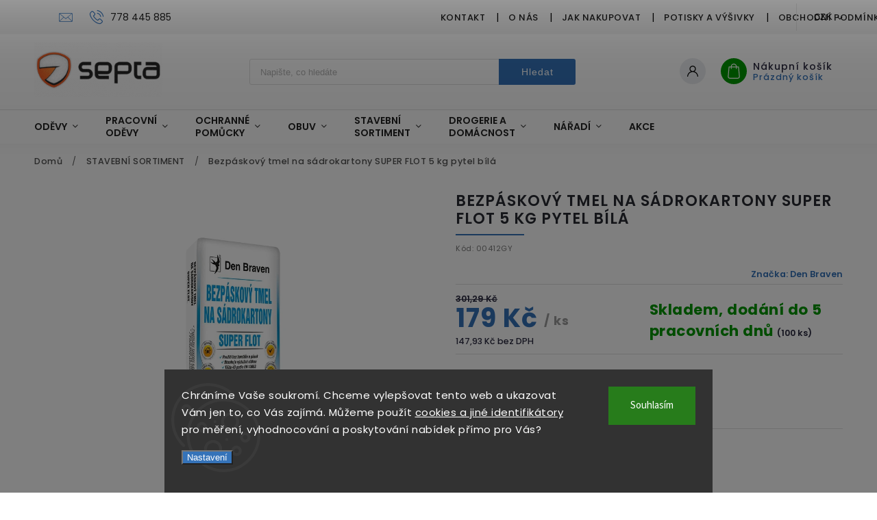

--- FILE ---
content_type: text/html; charset=utf-8
request_url: https://www.septa.cz/stavebni-sortiment/den-braven-bezpaskovy-tmel-na-sadrokartony-super-flot--pytel-5-kg--bily/
body_size: 36304
content:
<!doctype html><html lang="cs" dir="ltr" class="header-background-light external-fonts-loaded"><head><meta charset="utf-8" /><meta name="viewport" content="width=device-width,initial-scale=1" /><title>Bezpáskový tmel na sádrokartony SUPER FLOT 5 kg pytel bílá - Septa.cz</title><link rel="preconnect" href="https://cdn.myshoptet.com" /><link rel="dns-prefetch" href="https://cdn.myshoptet.com" /><link rel="preload" href="https://cdn.myshoptet.com/prj/dist/master/cms/libs/jquery/jquery-1.11.3.min.js" as="script" /><link href="https://cdn.myshoptet.com/prj/dist/master/cms/templates/frontend_templates/shared/css/font-face/source-sans-3.css" rel="stylesheet"><link href="https://cdn.myshoptet.com/prj/dist/master/cms/templates/frontend_templates/shared/css/font-face/poppins.css" rel="stylesheet"><script>
dataLayer = [];
dataLayer.push({'shoptet' : {
    "pageId": 1054,
    "pageType": "productDetail",
    "currency": "CZK",
    "currencyInfo": {
        "decimalSeparator": ",",
        "exchangeRate": 1,
        "priceDecimalPlaces": 2,
        "symbol": "K\u010d",
        "symbolLeft": 0,
        "thousandSeparator": " "
    },
    "language": "cs",
    "projectId": 171905,
    "product": {
        "id": 154266,
        "guid": "8ac162fc-a7a6-11eb-8ec9-3a5aa68a3d78",
        "hasVariants": false,
        "codes": [
            {
                "code": "00412GY",
                "quantity": "100",
                "stocks": [
                    {
                        "id": "ext",
                        "quantity": "100"
                    }
                ]
            }
        ],
        "code": "00412GY",
        "name": "Bezp\u00e1skov\u00fd tmel na s\u00e1drokartony SUPER FLOT 5 kg pytel b\u00edl\u00e1",
        "appendix": "",
        "weight": 5.04,
        "manufacturer": "Den Braven",
        "manufacturerGuid": "1EF53327BB1E67D8991DDA0BA3DED3EE",
        "currentCategory": "STAVEBN\u00cd SORTIMENT",
        "currentCategoryGuid": "9dcbd5c8-6cce-11e9-a065-0cc47a6c92bc",
        "defaultCategory": "STAVEBN\u00cd SORTIMENT",
        "defaultCategoryGuid": "9dcbd5c8-6cce-11e9-a065-0cc47a6c92bc",
        "currency": "CZK",
        "priceWithVat": 179
    },
    "stocks": [
        {
            "id": "ext",
            "title": "Sklad",
            "isDeliveryPoint": 0,
            "visibleOnEshop": 1
        }
    ],
    "cartInfo": {
        "id": null,
        "freeShipping": false,
        "freeShippingFrom": 5000,
        "leftToFreeGift": {
            "formattedPrice": "0 K\u010d",
            "priceLeft": 0
        },
        "freeGift": false,
        "leftToFreeShipping": {
            "priceLeft": 5000,
            "dependOnRegion": 0,
            "formattedPrice": "5 000 K\u010d"
        },
        "discountCoupon": [],
        "getNoBillingShippingPrice": {
            "withoutVat": 0,
            "vat": 0,
            "withVat": 0
        },
        "cartItems": [],
        "taxMode": "ORDINARY"
    },
    "cart": [],
    "customer": {
        "priceRatio": 1,
        "priceListId": 1,
        "groupId": null,
        "registered": false,
        "mainAccount": false
    }
}});
dataLayer.push({'cookie_consent' : {
    "marketing": "denied",
    "analytics": "denied"
}});
document.addEventListener('DOMContentLoaded', function() {
    shoptet.consent.onAccept(function(agreements) {
        if (agreements.length == 0) {
            return;
        }
        dataLayer.push({
            'cookie_consent' : {
                'marketing' : (agreements.includes(shoptet.config.cookiesConsentOptPersonalisation)
                    ? 'granted' : 'denied'),
                'analytics': (agreements.includes(shoptet.config.cookiesConsentOptAnalytics)
                    ? 'granted' : 'denied')
            },
            'event': 'cookie_consent'
        });
    });
});
</script>
<meta property="og:type" content="website"><meta property="og:site_name" content="septa.cz"><meta property="og:url" content="https://www.septa.cz/stavebni-sortiment/den-braven-bezpaskovy-tmel-na-sadrokartony-super-flot--pytel-5-kg--bily/"><meta property="og:title" content="Bezpáskový tmel na sádrokartony SUPER FLOT 5 kg pytel bílá - Septa.cz"><meta name="author" content="Septa.cz"><meta name="web_author" content="Shoptet.cz"><meta name="dcterms.rightsHolder" content="www.septa.cz"><meta name="robots" content="index,follow"><meta property="og:image" content="https://cdn.myshoptet.com/usr/www.septa.cz/user/shop/big/154266-1_bezpaskovy-tmel-na-sadrokartony-super-flot-5-kg-pytel-bila.png?65efc728"><meta property="og:description" content="Bezpáskový tmel na sádrokartony SUPER FLOT 5 kg pytel bílá. "><meta name="description" content="Bezpáskový tmel na sádrokartony SUPER FLOT 5 kg pytel bílá. "><meta property="product:price:amount" content="179"><meta property="product:price:currency" content="CZK"><style>:root {--color-primary: #3573b9;--color-primary-h: 212;--color-primary-s: 55%;--color-primary-l: 47%;--color-primary-hover: #0077a6;--color-primary-hover-h: 197;--color-primary-hover-s: 100%;--color-primary-hover-l: 33%;--color-secondary: #f56b00;--color-secondary-h: 26;--color-secondary-s: 100%;--color-secondary-l: 48%;--color-secondary-hover: #f56b00;--color-secondary-hover-h: 26;--color-secondary-hover-s: 100%;--color-secondary-hover-l: 48%;--color-tertiary: #0077a6;--color-tertiary-h: 197;--color-tertiary-s: 100%;--color-tertiary-l: 33%;--color-tertiary-hover: #0088bf;--color-tertiary-hover-h: 197;--color-tertiary-hover-s: 100%;--color-tertiary-hover-l: 37%;--color-header-background: #ffffff;--template-font: "Source Sans 3";--template-headings-font: "Poppins";--header-background-url: none;--cookies-notice-background: #1A1937;--cookies-notice-color: #F8FAFB;--cookies-notice-button-hover: #f5f5f5;--cookies-notice-link-hover: #27263f;--templates-update-management-preview-mode-content: "Náhled aktualizací šablony je aktivní pro váš prohlížeč."}</style>
    <script>var shoptet = shoptet || {};</script>
    <script src="https://cdn.myshoptet.com/prj/dist/master/shop/dist/main-3g-header.js.05f199e7fd2450312de2.js"></script>
<!-- User include --><!-- service 627(275) html code header -->
<script src="https://ajax.googleapis.com/ajax/libs/webfont/1.6.26/webfont.js"></script>
<link rel="stylesheet" href="https://cdnjs.cloudflare.com/ajax/libs/twitter-bootstrap/4.4.1/css/bootstrap-grid.min.css" />
<link rel="stylesheet" href="https://code.jquery.com/ui/1.12.0/themes/smoothness/jquery-ui.css" />
<link rel="stylesheet" href="https://cdn.myshoptet.com/usr/shoptet.tomashlad.eu/user/documents/extras/shoptet-font/font.css"/>
<link rel="stylesheet" href="https://cdn.myshoptet.com/usr/shoptet.tomashlad.eu/user/documents/extras/rubin/animate.css">
<link href="https://fonts.googleapis.com/css?family=Poppins:300,400,500,600,700,800&display=swap&subset=latin-ext" rel="stylesheet">
<link rel="stylesheet" href="https://cdn.jsdelivr.net/npm/slick-carousel@1.8.1/slick/slick.css" />
<link rel="stylesheet" href="https://cdn.myshoptet.com/usr/shoptet.tomashlad.eu/user/documents/extras/rubin/screen.css?v0133"/>

<style>
textarea.form-control {
    border-radius: 15px;
    font-family: 'Source Sans 3', sans-serif;
}
body {font-family: 'Poppins', sans-serif;}
.button, .products .product button, .products .product .btn, .btn.btn-primary, .flags .flag.flag-new, .welcome-wrapper h1:before, input[type="checkbox"]:checked:after, .cart-table .related .cart-related-button .btn, .ordering-process .cart-content.checkout-box-wrapper,  .ordering-process .checkout-box, .top-navigation-bar .nav-part .top-navigation-tools .top-nav-button-account, .ordering-process .cart-empty .col-md-4 .cart-content, .customer-page #content table thead, .in-objednavky #content table thead, .in-klient-hodnoceni #content table thead, .in-klient-diskuze #content table thead, .ui-slider-horizontal .ui-slider-range {
background-color: #3573b9;
}
.flags .flag.flag-new:after {border-left-color:  #3573b9;}
.product-top .add-to-cart button:hover, .add-to-cart-button.btn:hover, .cart-content .next-step .btn:hover {background: #f56b00;}

.add-to-cart-button.btn, .flags .flag-discount, .cart-content .next-step .btn {
    background:  #0077a6;
}

a {color: #222222;}
.content-wrapper p a, .product-top .price-line .price-final, .subcategories li a:hover, .category-header input[type="radio"] + label:hover,  .ui-slider-horizontal .ui-slider-handle, .product-top .price-line .price-fina, .shp-tabs .shp-tab-link:hover, .type-detail .tab-content .detail-parameters th a, .type-detail .tab-content .detail-parameters td a, #header .top-navigation-contacts .project-phone:before, #header .top-navigation-contacts .project-email:before, .product-top .p-detail-info > div a, .sidebar .filters-wrapper .toggle-filters {
color: #3573b9;
}
#checkoutContent .cart-content .box .form-group .btn, .sidebar .box.client-center-box ul .logout a, .stars a.star::before, .stars span.star::before {
color: #3573b9 !important;
}
a:hover, #header .navigation-buttons .btn .cart-price, .products .product .ratings-wrapper .stars .star, .product-top .p-detail-info .stars-wrapper .stars .star, .products .product .prices .price-final strong, .hp-middle-banner .middle-banner-caption h2, ol.top-products li a strong, .categories .topic.active > a, .categories ul.expanded li.active a, .product-top .p-detail-info > div:last-child a, ol.cart-header li.active strong span, ol.cart-header li.completed a span, #checkoutSidebar .next-step .next-step-back, ul.manufacturers h2  {
color: #3573b9;
}
button, .button, .btn, .btn-primary, #header .navigation-buttons .btn:before, .user-action-tabs li.active a::after, .category-header input[type="radio"]:checked + label, .shp-tabs-holder ul.shp-tabs li.active a {
cursor: pointer;
background-color: #3573b9;
color: #fff;
}
button:hover, .button:hover, .btn:hover, .btn-primary:hover, .products .product .btn:hover {
background-color: #f56b00;
color: #fff;
}
.user-action-tabs li.active a::before, input[type="checkbox"]:checked:before, input[type="checkbox"]:checked + label::before, input[type="radio"]:checked + label::before, .sidebar .box.client-center-box ul .logout a, .sidebar .filters-wrapper .toggle-filters {
  border-color: #3573b9;
}
#carousel .carousel-slide-caption h2:before,
.h4::after, .content h4::after, .category-title::after, .p-detail-inner h1::after, h1:after, article h1::after, h4.homepage-group-title::after, .h4.homepage-group-title::after, footer h4:before, .products-related-header:after, ol.cart-header li.active strong span::before, ol.cart-header li.completed a span::before, input[type="checkbox"]:checked + label::after, input[type="radio"]:checked + label::after, .latest-contribution-wrapper h2:before {
background: #3573b9;
}
.next-to-carousel-banners .banner-wrapper .small-banner:hover .icon-box {
background: #3573b9;
border-color: #3573b9;
}
.sidebar .box-poll .poll-result > div {
border-color: #3573b9;
background-color: #3573b9;
}
.p-image-wrapper .flags-extra .flag.flag.flag-discount, .flags-extra .flag.flag.flag-discount {
background: #0077a6 !important;
}
@media only screen and (max-width: 768px) {
.top-navigation-bar .nav-part .responsive-tools a[data-target="navigation"] {
background: #3573b9;
}
}
@media screen and (max-width: 767px) {
body.template-11.mobile-header-version-1 #dklabBanplusNadHlavickou {
position: relative;
top: 90px !important;
z-index: 2;
}
}
footer .news-item-widget h5 a {color:#909090 !important}
</style>
<link rel="stylesheet" href="https://cdn.myshoptet.com/usr/rubin.shoptetak.cz/user/documents/rubin2.css?v1"/>
<style>.top-navigation-bar .top-navigation-menu {overflow: hidden;}</style>
<style>
.wrong-template {
    text-align: center;
    padding: 30px;
    background: #000;
    color: #fff;
    font-size: 20px;
    position: fixed;
    width: 100%;
    height: 100%;
    z-index: 99999999;
    top: 0;
    left: 0;
    padding-top: 20vh;
}
.wrong-template span {
    display: block;
    font-size: 15px;
    margin-top: 25px;
    opacity: 0.7;
}
.wrong-template span a {color: #fff; text-decoration: underline;}
footer .custom-footer > div.newsletter form .consents-first {max-width: 100%;}

@media (max-width: 480px) {
.form-control {font-size: 16px;}
}
form#formAffiliateLogin .password-helper {margin-top: 15px;}
form#formAffiliateLogin .password-helper a {display: block; margin-bottom: 5px;}
.ordering-process .next-step-back {color:black !important;background:transparent !important;font-size:14px !important;}

</style>

<style>
.quantity button .decrease__sign {display: none;}
@media only screen and (max-width: 767px) {
html[lang="de"] .products-block.products .product button, .products-block.products .product .btn {width: 100% !important;padding:0px 5px;}
}
.co-shipping-address .form-group strong {padding-right:10px;}
.advanced-parameter-inner img, .cart-widget-product-image img, .search-whisperer img {height:auto;}
.advancedOrder__buttons {display: flex;align-items: center;justify-content: center;}
.advancedOrder__buttons .next-step-back {
width: auto;
min-width: 80px;
border-radius: 4px;
height: 38px;
border: none;
display: flex !important;
color: #3573b9;
font-weight: 300;
align-items: center;
justify-content: center;
text-decoration: none;
transition: 0.3s;
font-size: 1.1em;
letter-spacing: 1px;
line-height: 40px;
font-family: 'Poppins';
padding: 0 15px;
margin-right: 15px;
background: transparent;
border: 1px solid #3573b9;
}
.advancedOrder__buttons .next-step-back:hover {background: #f2f2f2;}
@media (max-width: 768px) {
.advancedOrder__buttons .next-step-back {margin: 0 auto;padding: 0 10px;line-height: 1em;}
}
img {height:auto;}
.news-wrapper .news-item .image img, .blog-wrapper .news-item .image img {object-fit:cover;}
.products-top-wrapper .toggle-top-products {border: none;}
</style>

<!-- service 619(267) html code header -->
<link href="https://cdn.myshoptet.com/usr/fvstudio.myshoptet.com/user/documents/addons/cartupsell.min.css?24.11.1" rel="stylesheet">
<!-- project html code header -->
<meta name="facebook-domain-verification" content="c5bnj40fa7sqadgubc5ggequ4hu4az" />
<link rel="stylesheet" href="https://www.septa.cz/user/documents/assets/css/custom.min.css?v9.2">
<script src="https://www.septa.cz/user/documents/assets/js/custom.min.js?v8" type="text/javascript" defer></script>

<!-- /User include --><link rel="shortcut icon" href="/favicon.ico" type="image/x-icon" /><link rel="canonical" href="https://www.septa.cz/stavebni-sortiment/den-braven-bezpaskovy-tmel-na-sadrokartony-super-flot--pytel-5-kg--bily/" />    <!-- Global site tag (gtag.js) - Google Analytics -->
    <script async src="https://www.googletagmanager.com/gtag/js?id=G-9KJJBVYPQB"></script>
    <script>
        
        window.dataLayer = window.dataLayer || [];
        function gtag(){dataLayer.push(arguments);}
        

                    console.debug('default consent data');

            gtag('consent', 'default', {"ad_storage":"denied","analytics_storage":"denied","ad_user_data":"denied","ad_personalization":"denied","wait_for_update":500});
            dataLayer.push({
                'event': 'default_consent'
            });
        
        gtag('js', new Date());

        
                gtag('config', 'G-9KJJBVYPQB', {"groups":"GA4","send_page_view":false,"content_group":"productDetail","currency":"CZK","page_language":"cs"});
        
                gtag('config', 'AW-867542476', {"allow_enhanced_conversions":true});
        
        
        
        
        
                    gtag('event', 'page_view', {"send_to":"GA4","page_language":"cs","content_group":"productDetail","currency":"CZK"});
        
                gtag('set', 'currency', 'CZK');

        gtag('event', 'view_item', {
            "send_to": "UA",
            "items": [
                {
                    "id": "00412GY",
                    "name": "Bezp\u00e1skov\u00fd tmel na s\u00e1drokartony SUPER FLOT 5 kg pytel b\u00edl\u00e1",
                    "category": "STAVEBN\u00cd SORTIMENT",
                                        "brand": "Den Braven",
                                                            "price": 147.93
                }
            ]
        });
        
        
        
        
        
                    gtag('event', 'view_item', {"send_to":"GA4","page_language":"cs","content_group":"productDetail","value":147.93000000000001,"currency":"CZK","items":[{"item_id":"00412GY","item_name":"Bezp\u00e1skov\u00fd tmel na s\u00e1drokartony SUPER FLOT 5 kg pytel b\u00edl\u00e1","item_brand":"Den Braven","item_category":"STAVEBN\u00cd SORTIMENT","price":147.93000000000001,"quantity":1,"index":0}]});
        
        
        
        
        
        
        
        document.addEventListener('DOMContentLoaded', function() {
            if (typeof shoptet.tracking !== 'undefined') {
                for (var id in shoptet.tracking.bannersList) {
                    gtag('event', 'view_promotion', {
                        "send_to": "UA",
                        "promotions": [
                            {
                                "id": shoptet.tracking.bannersList[id].id,
                                "name": shoptet.tracking.bannersList[id].name,
                                "position": shoptet.tracking.bannersList[id].position
                            }
                        ]
                    });
                }
            }

            shoptet.consent.onAccept(function(agreements) {
                if (agreements.length !== 0) {
                    console.debug('gtag consent accept');
                    var gtagConsentPayload =  {
                        'ad_storage': agreements.includes(shoptet.config.cookiesConsentOptPersonalisation)
                            ? 'granted' : 'denied',
                        'analytics_storage': agreements.includes(shoptet.config.cookiesConsentOptAnalytics)
                            ? 'granted' : 'denied',
                                                                                                'ad_user_data': agreements.includes(shoptet.config.cookiesConsentOptPersonalisation)
                            ? 'granted' : 'denied',
                        'ad_personalization': agreements.includes(shoptet.config.cookiesConsentOptPersonalisation)
                            ? 'granted' : 'denied',
                        };
                    console.debug('update consent data', gtagConsentPayload);
                    gtag('consent', 'update', gtagConsentPayload);
                    dataLayer.push(
                        { 'event': 'update_consent' }
                    );
                }
            });
        });
    </script>
<!-- Start Srovname.cz Pixel -->
<script type="text/plain" data-cookiecategory="analytics">
    !(function (e, n, t, a, s, o, r) {
        e[a] ||
        (((s = e[a] = function () {
            s.process ? s.process.apply(s, arguments) : s.queue.push(arguments);
        }).queue = []),
            ((o = n.createElement(t)).async = 1),
            (o.src = "https://tracking.srovname.cz/srovnamepixel.js"),
            (o.dataset.srv9 = "1"),
            (r = n.getElementsByTagName(t)[0]).parentNode.insertBefore(o, r));
    })(window, document, "script", "srovname");
    srovname("init", "02260f3b41fd71fe662596a664bb6fd4");
</script>
<!-- End Srovname.cz Pixel -->
<script>
    (function(t, r, a, c, k, i, n, g) { t['ROIDataObject'] = k;
    t[k]=t[k]||function(){ (t[k].q=t[k].q||[]).push(arguments) },t[k].c=i;n=r.createElement(a),
    g=r.getElementsByTagName(a)[0];n.async=1;n.src=c;g.parentNode.insertBefore(n,g)
    })(window, document, 'script', '//www.heureka.cz/ocm/sdk.js?source=shoptet&version=2&page=product_detail', 'heureka', 'cz');

    heureka('set_user_consent', 0);
</script>
</head><body class="desktop id-1054 in-stavebni-sortiment template-11 type-product type-detail one-column-body columns-4 blank-mode blank-mode-css ums_forms_redesign--off ums_a11y_category_page--on ums_discussion_rating_forms--off ums_flags_display_unification--on ums_a11y_login--off mobile-header-version-0">
        <div id="fb-root"></div>
        <script>
            window.fbAsyncInit = function() {
                FB.init({
//                    appId            : 'your-app-id',
                    autoLogAppEvents : true,
                    xfbml            : true,
                    version          : 'v19.0'
                });
            };
        </script>
        <script async defer crossorigin="anonymous" src="https://connect.facebook.net/cs_CZ/sdk.js"></script>    <div class="siteCookies siteCookies--bottom siteCookies--dark js-siteCookies" role="dialog" data-testid="cookiesPopup" data-nosnippet>
        <div class="siteCookies__form">
            <div class="siteCookies__content">
                <div class="siteCookies__text">
                    Chráníme Vaše soukromí. Chceme vylepšovat tento web a ukazovat Vám jen to, co Vás zajímá. Můžeme použít <a href="/podminky-ochrany-osobnich-udaju/">cookies a jiné identifikátory</a> pro měření, vyhodnocování a poskytování nabídek přímo pro Vás?
                </div>
                <p class="siteCookies__links">
                    <button class="siteCookies__link js-cookies-settings" aria-label="Nastavení cookies" data-testid="cookiesSettings">Nastavení</button>
                </p>
            </div>
            <div class="siteCookies__buttonWrap">
                                <button class="siteCookies__button js-cookiesConsentSubmit" value="all" aria-label="Přijmout cookies" data-testid="buttonCookiesAccept">Souhlasím</button>
            </div>
        </div>
        <script>
            document.addEventListener("DOMContentLoaded", () => {
                const siteCookies = document.querySelector('.js-siteCookies');
                document.addEventListener("scroll", shoptet.common.throttle(() => {
                    const st = document.documentElement.scrollTop;
                    if (st > 1) {
                        siteCookies.classList.add('siteCookies--scrolled');
                    } else {
                        siteCookies.classList.remove('siteCookies--scrolled');
                    }
                }, 100));
            });
        </script>
    </div>
<a href="#content" class="skip-link sr-only">Přejít na obsah</a><div class="overall-wrapper"><div class="user-action"><div class="container"><div class="user-action-in"><div class="user-action-login popup-widget login-widget"><div class="popup-widget-inner"><h2 id="loginHeading">Přihlášení k vašemu účtu</h2><div id="customerLogin"><form action="/action/Customer/Login/" method="post" id="formLoginIncluded" class="csrf-enabled formLogin" data-testid="formLogin"><input type="hidden" name="referer" value="" /><div class="form-group"><div class="input-wrapper email js-validated-element-wrapper no-label"><input type="email" name="email" class="form-control" autofocus placeholder="E-mailová adresa (např. jan@novak.cz)" data-testid="inputEmail" autocomplete="email" required /></div></div><div class="form-group"><div class="input-wrapper password js-validated-element-wrapper no-label"><input type="password" name="password" class="form-control" placeholder="Heslo" data-testid="inputPassword" autocomplete="current-password" required /><span class="no-display">Nemůžete vyplnit toto pole</span><input type="text" name="surname" value="" class="no-display" /></div></div><div class="form-group"><div class="login-wrapper"><button type="submit" class="btn btn-secondary btn-text btn-login" data-testid="buttonSubmit">Přihlásit se</button><div class="password-helper"><a href="/registrace/" data-testid="signup" rel="nofollow">Nová registrace</a><a href="/klient/zapomenute-heslo/" rel="nofollow">Zapomenuté heslo</a></div></div></div><div class="social-login-buttons"><div class="social-login-buttons-divider"><span>nebo</span></div><div class="form-group"><a href="/action/Social/login/?provider=Seznam" class="login-btn seznam" rel="nofollow"><span class="login-seznam-icon"></span><strong>Přihlásit se přes Seznam</strong></a></div></div></form>
</div></div></div>
    <div id="cart-widget" class="user-action-cart popup-widget cart-widget loader-wrapper" data-testid="popupCartWidget" role="dialog" aria-hidden="true"><div class="popup-widget-inner cart-widget-inner place-cart-here"><div class="loader-overlay"><div class="loader"></div></div></div><div class="cart-widget-button"><a href="/kosik/" class="btn btn-conversion" id="continue-order-button" rel="nofollow" data-testid="buttonNextStep">Pokračovat do košíku</a></div></div></div>
</div></div><div class="top-navigation-bar" data-testid="topNavigationBar">

    <div class="container">

        <div class="top-navigation-contacts">
            <strong>Zákaznická podpora:</strong><a href="tel:778445885" class="project-phone" aria-label="Zavolat na 778445885" data-testid="contactboxPhone"><span>778 445 885</span></a><a href="mailto:info@septa.cz" class="project-email" data-testid="contactboxEmail"><span>info@septa.cz</span></a>        </div>

                            <div class="top-navigation-menu">
                <div class="top-navigation-menu-trigger"></div>
                <ul class="top-navigation-bar-menu">
                                            <li class="top-navigation-menu-item-3114">
                            <a href="/kontaktujte-nas/">Kontakt</a>
                        </li>
                                            <li class="top-navigation-menu-item-3111">
                            <a href="/o-nas/">O nás</a>
                        </li>
                                            <li class="top-navigation-menu-item-27">
                            <a href="/jak-nakupovat/">Jak nakupovat</a>
                        </li>
                                            <li class="top-navigation-menu-item-1322">
                            <a href="/potisky-a-vysivky/">Potisky a výšivky</a>
                        </li>
                                            <li class="top-navigation-menu-item-39">
                            <a href="/obchodni-podminky/">Obchodní podmínky</a>
                        </li>
                                            <li class="top-navigation-menu-item-1105">
                            <a href="/oc/">Ochrana a normy</a>
                        </li>
                                            <li class="top-navigation-menu-item-1487">
                            <a href="/vraceni-zbozi-a-reklamace/">Vrácení zboží a reklamace</a>
                        </li>
                                            <li class="top-navigation-menu-item-3024">
                            <a href="/velikostni-tabulky/">Velikostní tabulky</a>
                        </li>
                                            <li class="top-navigation-menu-item-1144">
                            <a href="/podminky-ochrany-osobnich-udaju/">Podmínky ochrany osobních údajů</a>
                        </li>
                                    </ul>
                <ul class="top-navigation-bar-menu-helper"></ul>
            </div>
        
        <div class="top-navigation-tools top-navigation-tools--language">
            <div class="responsive-tools">
                <a href="#" class="toggle-window" data-target="search" aria-label="Hledat" data-testid="linkSearchIcon"></a>
                                                            <a href="#" class="toggle-window" data-target="login"></a>
                                                    <a href="#" class="toggle-window" data-target="navigation" aria-label="Menu" data-testid="hamburgerMenu"></a>
            </div>
                <div class="dropdown">
        <span>Ceny v:</span>
        <button id="topNavigationDropdown" type="button" data-toggle="dropdown" aria-haspopup="true" aria-expanded="false">
            CZK
            <span class="caret"></span>
        </button>
        <ul class="dropdown-menu" aria-labelledby="topNavigationDropdown"><li><a href="/action/Currency/changeCurrency/?currencyCode=CZK" rel="nofollow">CZK</a></li><li><a href="/action/Currency/changeCurrency/?currencyCode=EUR" rel="nofollow">EUR</a></li></ul>
    </div>
            <a href="/login/?backTo=%2Fstavebni-sortiment%2Fden-braven-bezpaskovy-tmel-na-sadrokartony-super-flot--pytel-5-kg--bily%2F" class="top-nav-button top-nav-button-login primary login toggle-window" data-target="login" data-testid="signin" rel="nofollow"><span>Přihlášení</span></a>        </div>

    </div>

</div>
<header id="header"><div class="container navigation-wrapper">
    <div class="header-top">
        <div class="site-name-wrapper">
            <div class="site-name"><a href="/" data-testid="linkWebsiteLogo"><img src="https://cdn.myshoptet.com/usr/www.septa.cz/user/logos/animovan___logo_septa_1x.gif" alt="Septa.cz" fetchpriority="low" /></a></div>        </div>
        <div class="search" itemscope itemtype="https://schema.org/WebSite">
            <meta itemprop="headline" content="STAVEBNÍ SORTIMENT"/><meta itemprop="url" content="https://www.septa.cz"/><meta itemprop="text" content="Bezpáskový tmel na sádrokartony SUPER FLOT 5 kg pytel bílá. "/>            <form action="/action/ProductSearch/prepareString/" method="post"
    id="formSearchForm" class="search-form compact-form js-search-main"
    itemprop="potentialAction" itemscope itemtype="https://schema.org/SearchAction" data-testid="searchForm">
    <fieldset>
        <meta itemprop="target"
            content="https://www.septa.cz/vyhledavani/?string={string}"/>
        <input type="hidden" name="language" value="cs"/>
        
            
<input
    type="search"
    name="string"
        class="query-input form-control search-input js-search-input"
    placeholder="Napište, co hledáte"
    autocomplete="off"
    required
    itemprop="query-input"
    aria-label="Vyhledávání"
    data-testid="searchInput"
>
            <button type="submit" class="btn btn-default" data-testid="searchBtn">Hledat</button>
        
    </fieldset>
</form>
        </div>
        <div class="navigation-buttons">
                
    <a href="/kosik/" class="btn btn-icon toggle-window cart-count" data-target="cart" data-hover="true" data-redirect="true" data-testid="headerCart" rel="nofollow" aria-haspopup="dialog" aria-expanded="false" aria-controls="cart-widget">
        
                <span class="sr-only">Nákupní košík</span>
        
            <span class="cart-price visible-lg-inline-block" data-testid="headerCartPrice">
                                    Prázdný košík                            </span>
        
    
            </a>
        </div>
    </div>
    <nav id="navigation" aria-label="Hlavní menu" data-collapsible="true"><div class="navigation-in menu"><ul class="menu-level-1" role="menubar" data-testid="headerMenuItems"><li class="menu-item-684 ext" role="none"><a href="/odevy/" data-testid="headerMenuItem" role="menuitem" aria-haspopup="true" aria-expanded="false"><b>ODĚVY</b><span class="submenu-arrow"></span></a><ul class="menu-level-2" aria-label="ODĚVY" tabindex="-1" role="menu"><li class="menu-item-687 has-third-level" role="none"><a href="/bundy/" class="menu-image" data-testid="headerMenuItem" tabindex="-1" aria-hidden="true"><img src="data:image/svg+xml,%3Csvg%20width%3D%22140%22%20height%3D%22100%22%20xmlns%3D%22http%3A%2F%2Fwww.w3.org%2F2000%2Fsvg%22%3E%3C%2Fsvg%3E" alt="" aria-hidden="true" width="140" height="100"  data-src="https://cdn.myshoptet.com/usr/www.septa.cz/user/categories/thumb/258414_softshellova-bunda-allroundwork-panska-zelena-vel--s-snickers-workwear.jpg" fetchpriority="low" /></a><div><a href="/bundy/" data-testid="headerMenuItem" role="menuitem"><span>Bundy</span></a>
                                                    <ul class="menu-level-3" role="menu">
                                                                    <li class="menu-item-778" role="none">
                                        <a href="/softshellove-bundy/" data-testid="headerMenuItem" role="menuitem">
                                            Softshellové bundy</a>,                                    </li>
                                                                    <li class="menu-item-790" role="none">
                                        <a href="/volnocasove-bundy/" data-testid="headerMenuItem" role="menuitem">
                                            Volnočasové bundy</a>,                                    </li>
                                                                    <li class="menu-item-781" role="none">
                                        <a href="/zimni-bundy/" data-testid="headerMenuItem" role="menuitem">
                                            Zimní bundy</a>                                    </li>
                                                            </ul>
                        </div></li><li class="menu-item-690 has-third-level" role="none"><a href="/kalhoty/" class="menu-image" data-testid="headerMenuItem" tabindex="-1" aria-hidden="true"><img src="data:image/svg+xml,%3Csvg%20width%3D%22140%22%20height%3D%22100%22%20xmlns%3D%22http%3A%2F%2Fwww.w3.org%2F2000%2Fsvg%22%3E%3C%2Fsvg%3E" alt="" aria-hidden="true" width="140" height="100"  data-src="https://cdn.myshoptet.com/usr/www.septa.cz/user/categories/thumb/241875-2_fobos-trousers-ocher-grey--velikost-44.jpg" fetchpriority="low" /></a><div><a href="/kalhoty/" data-testid="headerMenuItem" role="menuitem"><span>Kalhoty</span></a>
                                                    <ul class="menu-level-3" role="menu">
                                                                    <li class="menu-item-796" role="none">
                                        <a href="/softshellove-kalhoty/" data-testid="headerMenuItem" role="menuitem">
                                            Softshellové kalhoty</a>,                                    </li>
                                                                    <li class="menu-item-805" role="none">
                                        <a href="/outdoorove-kalhoty/" data-testid="headerMenuItem" role="menuitem">
                                            Outdoorové kalhoty</a>,                                    </li>
                                                                    <li class="menu-item-2403" role="none">
                                        <a href="/teplaky/" data-testid="headerMenuItem" role="menuitem">
                                            Tepláky</a>,                                    </li>
                                                                    <li class="menu-item-2385" role="none">
                                        <a href="/leginy/" data-testid="headerMenuItem" role="menuitem">
                                            Legíny</a>,                                    </li>
                                                                    <li class="menu-item-799" role="none">
                                        <a href="/zimni-kalhoty/" data-testid="headerMenuItem" role="menuitem">
                                            Zimní kalhoty</a>                                    </li>
                                                            </ul>
                        </div></li><li class="menu-item-696 has-third-level" role="none"><a href="/mikiny-a-svetry/" class="menu-image" data-testid="headerMenuItem" tabindex="-1" aria-hidden="true"><img src="data:image/svg+xml,%3Csvg%20width%3D%22140%22%20height%3D%22100%22%20xmlns%3D%22http%3A%2F%2Fwww.w3.org%2F2000%2Fsvg%22%3E%3C%2Fsvg%3E" alt="" aria-hidden="true" width="140" height="100"  data-src="https://cdn.myshoptet.com/usr/www.septa.cz/user/categories/thumb/mikiny_ikona.jpg" fetchpriority="low" /></a><div><a href="/mikiny-a-svetry/" data-testid="headerMenuItem" role="menuitem"><span>Mikiny a svetry</span></a>
                                                    <ul class="menu-level-3" role="menu">
                                                                    <li class="menu-item-841" role="none">
                                        <a href="/mikiny-s-kapuci/" data-testid="headerMenuItem" role="menuitem">
                                            Mikiny s kapucí</a>,                                    </li>
                                                                    <li class="menu-item-2337" role="none">
                                        <a href="/fleecove-mikiny/" data-testid="headerMenuItem" role="menuitem">
                                            Mikiny fleecové</a>,                                    </li>
                                                                    <li class="menu-item-2340" role="none">
                                        <a href="/mikiny-propinaci/" data-testid="headerMenuItem" role="menuitem">
                                            Mikiny propínací</a>,                                    </li>
                                                                    <li class="menu-item-2343" role="none">
                                        <a href="/mikiny-klasicke/" data-testid="headerMenuItem" role="menuitem">
                                            Mikiny klasické</a>,                                    </li>
                                                                    <li class="menu-item-2796" role="none">
                                        <a href="/svetry/" data-testid="headerMenuItem" role="menuitem">
                                            Svetry</a>                                    </li>
                                                            </ul>
                        </div></li><li class="menu-item-699 has-third-level" role="none"><a href="/vesty/" class="menu-image" data-testid="headerMenuItem" tabindex="-1" aria-hidden="true"><img src="data:image/svg+xml,%3Csvg%20width%3D%22140%22%20height%3D%22100%22%20xmlns%3D%22http%3A%2F%2Fwww.w3.org%2F2000%2Fsvg%22%3E%3C%2Fsvg%3E" alt="" aria-hidden="true" width="140" height="100"  data-src="https://cdn.myshoptet.com/usr/www.septa.cz/user/categories/thumb/209680_holen-vesta---softshell--polyester-elastan--trivrstvy-material.jpg" fetchpriority="low" /></a><div><a href="/vesty/" data-testid="headerMenuItem" role="menuitem"><span>Vesty</span></a>
                                                    <ul class="menu-level-3" role="menu">
                                                                    <li class="menu-item-2793" role="none">
                                        <a href="/softshellove-vesty/" data-testid="headerMenuItem" role="menuitem">
                                            Softshellové vesty</a>,                                    </li>
                                                                    <li class="menu-item-2790" role="none">
                                        <a href="/fleecove-vesty/" data-testid="headerMenuItem" role="menuitem">
                                            Fleecové vesty</a>,                                    </li>
                                                                    <li class="menu-item-847" role="none">
                                        <a href="/zimni-vesty/" data-testid="headerMenuItem" role="menuitem">
                                            Zimní vesty</a>                                    </li>
                                                            </ul>
                        </div></li><li class="menu-item-808 has-third-level" role="none"><a href="/kratasy-a-sortky/" class="menu-image" data-testid="headerMenuItem" tabindex="-1" aria-hidden="true"><img src="data:image/svg+xml,%3Csvg%20width%3D%22140%22%20height%3D%22100%22%20xmlns%3D%22http%3A%2F%2Fwww.w3.org%2F2000%2Fsvg%22%3E%3C%2Fsvg%3E" alt="" aria-hidden="true" width="140" height="100"  data-src="https://cdn.myshoptet.com/usr/www.septa.cz/user/categories/thumb/260301_triton-ripstop-shorts-sand--velikost-42.jpg" fetchpriority="low" /></a><div><a href="/kratasy-a-sortky/" data-testid="headerMenuItem" role="menuitem"><span>Kraťasy, šortky, sukně</span></a>
                                                    <ul class="menu-level-3" role="menu">
                                                                    <li class="menu-item-817" role="none">
                                        <a href="/vychazkove-kratasy/" data-testid="headerMenuItem" role="menuitem">
                                            Vycházkové kraťasy</a>,                                    </li>
                                                                    <li class="menu-item-2397" role="none">
                                        <a href="/sukne/" data-testid="headerMenuItem" role="menuitem">
                                            Sukně</a>                                    </li>
                                                            </ul>
                        </div></li><li class="menu-item-820 has-third-level" role="none"><a href="/trika-a-polokosile/" class="menu-image" data-testid="headerMenuItem" tabindex="-1" aria-hidden="true"><img src="data:image/svg+xml,%3Csvg%20width%3D%22140%22%20height%3D%22100%22%20xmlns%3D%22http%3A%2F%2Fwww.w3.org%2F2000%2Fsvg%22%3E%3C%2Fsvg%3E" alt="" aria-hidden="true" width="140" height="100"  data-src="https://cdn.myshoptet.com/usr/www.septa.cz/user/categories/thumb/polo_ikona.jpg" fetchpriority="low" /></a><div><a href="/trika-a-polokosile/" data-testid="headerMenuItem" role="menuitem"><span>Trika a polokošile</span></a>
                                                    <ul class="menu-level-3" role="menu">
                                                                    <li class="menu-item-1108" role="none">
                                        <a href="/klasik-panska-trika-2/" data-testid="headerMenuItem" role="menuitem">
                                            Klasik pánská trika</a>,                                    </li>
                                                                    <li class="menu-item-1114" role="none">
                                        <a href="/klasik-damska-trika-2/" data-testid="headerMenuItem" role="menuitem">
                                            Klasik dámská trika</a>,                                    </li>
                                                                    <li class="menu-item-829" role="none">
                                        <a href="/panska-polotrika/" data-testid="headerMenuItem" role="menuitem">
                                            Pánská polotrika</a>,                                    </li>
                                                                    <li class="menu-item-832" role="none">
                                        <a href="/damska-polotrika/" data-testid="headerMenuItem" role="menuitem">
                                            Dámská polotrika</a>,                                    </li>
                                                                    <li class="menu-item-2400" role="none">
                                        <a href="/dlouhy-rukav/" data-testid="headerMenuItem" role="menuitem">
                                            Dlouhý rukáv</a>,                                    </li>
                                                                    <li class="menu-item-1502" role="none">
                                        <a href="/detska-trika/" data-testid="headerMenuItem" role="menuitem">
                                            Dětská trika</a>,                                    </li>
                                                                    <li class="menu-item-2256" role="none">
                                        <a href="/panska-tilka/" data-testid="headerMenuItem" role="menuitem">
                                            Pánská tílka</a>,                                    </li>
                                                                    <li class="menu-item-2259" role="none">
                                        <a href="/damska-tilka/" data-testid="headerMenuItem" role="menuitem">
                                            Dámská tílka</a>                                    </li>
                                                            </ul>
                        </div></li><li class="menu-item-880 has-third-level" role="none"><a href="/kosile/" class="menu-image" data-testid="headerMenuItem" tabindex="-1" aria-hidden="true"><img src="data:image/svg+xml,%3Csvg%20width%3D%22140%22%20height%3D%22100%22%20xmlns%3D%22http%3A%2F%2Fwww.w3.org%2F2000%2Fsvg%22%3E%3C%2Fsvg%3E" alt="" aria-hidden="true" width="140" height="100"  data-src="https://cdn.myshoptet.com/usr/www.septa.cz/user/categories/thumb/kosile_ikona.jpg" fetchpriority="low" /></a><div><a href="/kosile/" data-testid="headerMenuItem" role="menuitem"><span>Košile</span></a>
                                                    <ul class="menu-level-3" role="menu">
                                                                    <li class="menu-item-1517" role="none">
                                        <a href="/panska-kosile/" data-testid="headerMenuItem" role="menuitem">
                                            Pánské košile</a>,                                    </li>
                                                                    <li class="menu-item-889" role="none">
                                        <a href="/damske-kosile/" data-testid="headerMenuItem" role="menuitem">
                                            Dámské košile</a>                                    </li>
                                                            </ul>
                        </div></li><li class="menu-item-702 has-third-level" role="none"><a href="/spodni-pradlo/" class="menu-image" data-testid="headerMenuItem" tabindex="-1" aria-hidden="true"><img src="data:image/svg+xml,%3Csvg%20width%3D%22140%22%20height%3D%22100%22%20xmlns%3D%22http%3A%2F%2Fwww.w3.org%2F2000%2Fsvg%22%3E%3C%2Fsvg%3E" alt="" aria-hidden="true" width="140" height="100"  data-src="https://cdn.myshoptet.com/usr/www.septa.cz/user/categories/thumb/termotrika.png" fetchpriority="low" /></a><div><a href="/spodni-pradlo/" data-testid="headerMenuItem" role="menuitem"><span>Spodní prádlo a thermo</span></a>
                                                    <ul class="menu-level-3" role="menu">
                                                                    <li class="menu-item-2379" role="none">
                                        <a href="/boxerky/" data-testid="headerMenuItem" role="menuitem">
                                            Boxerky a trenýrky</a>,                                    </li>
                                                                    <li class="menu-item-2382" role="none">
                                        <a href="/dlouhe-spodky/" data-testid="headerMenuItem" role="menuitem">
                                            Dlouhé spodky</a>,                                    </li>
                                                                    <li class="menu-item-859" role="none">
                                        <a href="/termotrika/" data-testid="headerMenuItem" role="menuitem">
                                            Termotrika</a>,                                    </li>
                                                                    <li class="menu-item-862" role="none">
                                        <a href="/termospodky/" data-testid="headerMenuItem" role="menuitem">
                                            Termospodky</a>,                                    </li>
                                                                    <li class="menu-item-2427" role="none">
                                        <a href="/damske-kalhotky/" data-testid="headerMenuItem" role="menuitem">
                                            Dámské kalhotky</a>                                    </li>
                                                            </ul>
                        </div></li><li class="menu-item-943 has-third-level" role="none"><a href="/cepice--satky--navleky/" class="menu-image" data-testid="headerMenuItem" tabindex="-1" aria-hidden="true"><img src="data:image/svg+xml,%3Csvg%20width%3D%22140%22%20height%3D%22100%22%20xmlns%3D%22http%3A%2F%2Fwww.w3.org%2F2000%2Fsvg%22%3E%3C%2Fsvg%3E" alt="" aria-hidden="true" width="140" height="100"  data-src="https://cdn.myshoptet.com/usr/www.septa.cz/user/categories/thumb/cepice.jpg" fetchpriority="low" /></a><div><a href="/cepice--satky--navleky/" data-testid="headerMenuItem" role="menuitem"><span>Čepice, šátky, návleky</span></a>
                                                    <ul class="menu-level-3" role="menu">
                                                                    <li class="menu-item-2319" role="none">
                                        <a href="/zimni/" data-testid="headerMenuItem" role="menuitem">
                                            Zimní čepice</a>,                                    </li>
                                                                    <li class="menu-item-2322" role="none">
                                        <a href="/ksiltovky/" data-testid="headerMenuItem" role="menuitem">
                                            Čepice s kšiltem</a>,                                    </li>
                                                                    <li class="menu-item-2325" role="none">
                                        <a href="/satky/" data-testid="headerMenuItem" role="menuitem">
                                            Šátky</a>,                                    </li>
                                                                    <li class="menu-item-2331" role="none">
                                        <a href="/kloboucky-a-ksilty/" data-testid="headerMenuItem" role="menuitem">
                                            Kloboučky a kšilty</a>,                                    </li>
                                                                    <li class="menu-item-2412" role="none">
                                        <a href="/saly-a-celenky/" data-testid="headerMenuItem" role="menuitem">
                                            Šály, čelenky, návleky</a>,                                    </li>
                                                                    <li class="menu-item-3046" role="none">
                                        <a href="/kompresni-navleky/" data-testid="headerMenuItem" role="menuitem">
                                            Kompresní návleky</a>                                    </li>
                                                            </ul>
                        </div></li><li class="menu-item-865 has-third-level" role="none"><a href="/ponozky/" class="menu-image" data-testid="headerMenuItem" tabindex="-1" aria-hidden="true"><img src="data:image/svg+xml,%3Csvg%20width%3D%22140%22%20height%3D%22100%22%20xmlns%3D%22http%3A%2F%2Fwww.w3.org%2F2000%2Fsvg%22%3E%3C%2Fsvg%3E" alt="" aria-hidden="true" width="140" height="100"  data-src="https://cdn.myshoptet.com/usr/www.septa.cz/user/categories/thumb/ponozky_ikona.jpg" fetchpriority="low" /></a><div><a href="/ponozky/" data-testid="headerMenuItem" role="menuitem"><span>Ponožky</span></a>
                                                    <ul class="menu-level-3" role="menu">
                                                                    <li class="menu-item-1117" role="none">
                                        <a href="/sportovni/" data-testid="headerMenuItem" role="menuitem">
                                            Sportovní</a>,                                    </li>
                                                                    <li class="menu-item-2388" role="none">
                                        <a href="/kompresni-ponozky-a-navleky/" data-testid="headerMenuItem" role="menuitem">
                                            Kompresní ponožky a návleky</a>,                                    </li>
                                                                    <li class="menu-item-2394" role="none">
                                        <a href="/tapky/" data-testid="headerMenuItem" role="menuitem">
                                            Ťapky</a>,                                    </li>
                                                                    <li class="menu-item-2424" role="none">
                                        <a href="/kojenecke/" data-testid="headerMenuItem" role="menuitem">
                                            Kojenecké</a>,                                    </li>
                                                                    <li class="menu-item-2907" role="none">
                                        <a href="/obrazkove/" data-testid="headerMenuItem" role="menuitem">
                                            Obrázkové</a>,                                    </li>
                                                                    <li class="menu-item-2391" role="none">
                                        <a href="/reflexni/" data-testid="headerMenuItem" role="menuitem">
                                            Reflexní</a>,                                    </li>
                                                                    <li class="menu-item-1132" role="none">
                                        <a href="/nizke/" data-testid="headerMenuItem" role="menuitem">
                                            Nízké</a>,                                    </li>
                                                                    <li class="menu-item-868" role="none">
                                        <a href="/univerzalni-a-pracovni/" data-testid="headerMenuItem" role="menuitem">
                                            Univerzální a pracovní</a>,                                    </li>
                                                                    <li class="menu-item-1135" role="none">
                                        <a href="/detske/" data-testid="headerMenuItem" role="menuitem">
                                            Dětské</a>,                                    </li>
                                                                    <li class="menu-item-871" role="none">
                                        <a href="/podkolenky/" data-testid="headerMenuItem" role="menuitem">
                                            Podkolenky</a>,                                    </li>
                                                                    <li class="menu-item-1138" role="none">
                                        <a href="/termoponozky/" data-testid="headerMenuItem" role="menuitem">
                                            Termoponožky</a>,                                    </li>
                                                                    <li class="menu-item-1120" role="none">
                                        <a href="/antibakterialni/" data-testid="headerMenuItem" role="menuitem">
                                            Antibakteriální</a>,                                    </li>
                                                                    <li class="menu-item-2898" role="none">
                                        <a href="/frote/" data-testid="headerMenuItem" role="menuitem">
                                            Froté</a>,                                    </li>
                                                                    <li class="menu-item-2901" role="none">
                                        <a href="/specialni-ponozky/" data-testid="headerMenuItem" role="menuitem">
                                            Speciální ponožky</a>,                                    </li>
                                                                    <li class="menu-item-3036" role="none">
                                        <a href="/puncochove-kalhoty-a-puncochy/" data-testid="headerMenuItem" role="menuitem">
                                            Punčochové kalhoty a punčochy</a>                                    </li>
                                                            </ul>
                        </div></li><li class="menu-item-874" role="none"><a href="/odevy-do-deste/" class="menu-image" data-testid="headerMenuItem" tabindex="-1" aria-hidden="true"><img src="data:image/svg+xml,%3Csvg%20width%3D%22140%22%20height%3D%22100%22%20xmlns%3D%22http%3A%2F%2Fwww.w3.org%2F2000%2Fsvg%22%3E%3C%2Fsvg%3E" alt="" aria-hidden="true" width="140" height="100"  data-src="https://cdn.myshoptet.com/usr/www.septa.cz/user/categories/thumb/odevy_dest_ikona.jpg" fetchpriority="low" /></a><div><a href="/odevy-do-deste/" data-testid="headerMenuItem" role="menuitem"><span>Oděvy do deště</span></a>
                        </div></li><li class="menu-item-2409" role="none"><a href="/zimni-rukavice/" class="menu-image" data-testid="headerMenuItem" tabindex="-1" aria-hidden="true"><img src="data:image/svg+xml,%3Csvg%20width%3D%22140%22%20height%3D%22100%22%20xmlns%3D%22http%3A%2F%2Fwww.w3.org%2F2000%2Fsvg%22%3E%3C%2Fsvg%3E" alt="" aria-hidden="true" width="140" height="100"  data-src="https://cdn.myshoptet.com/usr/www.septa.cz/user/categories/thumb/149022_(kop__rovat).jpg" fetchpriority="low" /></a><div><a href="/zimni-rukavice/" data-testid="headerMenuItem" role="menuitem"><span>Zimní rukavice</span></a>
                        </div></li><li class="menu-item-2814 has-third-level" role="none"><a href="/opasky-a-sle/" class="menu-image" data-testid="headerMenuItem" tabindex="-1" aria-hidden="true"><img src="data:image/svg+xml,%3Csvg%20width%3D%22140%22%20height%3D%22100%22%20xmlns%3D%22http%3A%2F%2Fwww.w3.org%2F2000%2Fsvg%22%3E%3C%2Fsvg%3E" alt="" aria-hidden="true" width="140" height="100"  data-src="https://cdn.myshoptet.com/usr/www.septa.cz/user/categories/thumb/opasky.jpg" fetchpriority="low" /></a><div><a href="/opasky-a-sle/" data-testid="headerMenuItem" role="menuitem"><span>Opasky a šle</span></a>
                                                    <ul class="menu-level-3" role="menu">
                                                                    <li class="menu-item-2811" role="none">
                                        <a href="/ostatni/" data-testid="headerMenuItem" role="menuitem">
                                            Doplňky k opaskům</a>                                    </li>
                                                            </ul>
                        </div></li></ul></li>
<li class="menu-item-3090 ext" role="none"><a href="/pracovni-odevy/" data-testid="headerMenuItem" role="menuitem" aria-haspopup="true" aria-expanded="false"><b>PRACOVNÍ ODĚVY</b><span class="submenu-arrow"></span></a><ul class="menu-level-2" aria-label="PRACOVNÍ ODĚVY" tabindex="-1" role="menu"><li class="menu-item-3093 has-third-level" role="none"><a href="/pracovni-bundy/" class="menu-image" data-testid="headerMenuItem" tabindex="-1" aria-hidden="true"><img src="data:image/svg+xml,%3Csvg%20width%3D%22140%22%20height%3D%22100%22%20xmlns%3D%22http%3A%2F%2Fwww.w3.org%2F2000%2Fsvg%22%3E%3C%2Fsvg%3E" alt="" aria-hidden="true" width="140" height="100"  data-src="https://cdn.myshoptet.com/usr/www.septa.cz/user/categories/thumb/165534_bluza-cxs-orion-otakar--panska--sedo-cerna.jpg" fetchpriority="low" /></a><div><a href="/pracovni-bundy/" data-testid="headerMenuItem" role="menuitem"><span>Pracovní bundy</span></a>
                                                    <ul class="menu-level-3" role="menu">
                                                                    <li class="menu-item-775" role="none">
                                        <a href="/monterkove-bundy-a-bluzy/" data-testid="headerMenuItem" role="menuitem">
                                            Montérkové bundy a blůzy</a>                                    </li>
                                                            </ul>
                        </div></li><li class="menu-item-3096 has-third-level" role="none"><a href="/pracovni-kalhoty/" class="menu-image" data-testid="headerMenuItem" tabindex="-1" aria-hidden="true"><img src="data:image/svg+xml,%3Csvg%20width%3D%22140%22%20height%3D%22100%22%20xmlns%3D%22http%3A%2F%2Fwww.w3.org%2F2000%2Fsvg%22%3E%3C%2Fsvg%3E" alt="" aria-hidden="true" width="140" height="100"  data-src="https://cdn.myshoptet.com/usr/www.septa.cz/user/categories/thumb/165807_kalhoty-cxs-stretch--panske--sedo-cerne.jpg" fetchpriority="low" /></a><div><a href="/pracovni-kalhoty/" data-testid="headerMenuItem" role="menuitem"><span>Pracovní kalhoty</span></a>
                                                    <ul class="menu-level-3" role="menu">
                                                                    <li class="menu-item-793" role="none">
                                        <a href="/monterkove-kalhoty/" data-testid="headerMenuItem" role="menuitem">
                                            Montérkové kalhoty</a>,                                    </li>
                                                                    <li class="menu-item-2802" role="none">
                                        <a href="/monterkove-kalhoty-laclove/" data-testid="headerMenuItem" role="menuitem">
                                            Montérkové kalhoty laclové</a>,                                    </li>
                                                                    <li class="menu-item-2868" role="none">
                                        <a href="/pracovni-dziny/" data-testid="headerMenuItem" role="menuitem">
                                            Pracovní džíny</a>                                    </li>
                                                            </ul>
                        </div></li><li class="menu-item-856" role="none"><a href="/pracovni-vesty/" class="menu-image" data-testid="headerMenuItem" tabindex="-1" aria-hidden="true"><img src="data:image/svg+xml,%3Csvg%20width%3D%22140%22%20height%3D%22100%22%20xmlns%3D%22http%3A%2F%2Fwww.w3.org%2F2000%2Fsvg%22%3E%3C%2Fsvg%3E" alt="" aria-hidden="true" width="140" height="100"  data-src="https://cdn.myshoptet.com/usr/www.septa.cz/user/categories/thumb/pracovni_vesty_iko.png" fetchpriority="low" /></a><div><a href="/pracovni-vesty/" data-testid="headerMenuItem" role="menuitem"><span>Pracovní vesty</span></a>
                        </div></li><li class="menu-item-811" role="none"><a href="/pracovni-kratasy/" class="menu-image" data-testid="headerMenuItem" tabindex="-1" aria-hidden="true"><img src="data:image/svg+xml,%3Csvg%20width%3D%22140%22%20height%3D%22100%22%20xmlns%3D%22http%3A%2F%2Fwww.w3.org%2F2000%2Fsvg%22%3E%3C%2Fsvg%3E" alt="" aria-hidden="true" width="140" height="100"  data-src="https://cdn.myshoptet.com/usr/www.septa.cz/user/categories/thumb/kratasy_ikona-1.jpg" fetchpriority="low" /></a><div><a href="/pracovni-kratasy/" data-testid="headerMenuItem" role="menuitem"><span>Pracovní kraťasy</span></a>
                        </div></li><li class="menu-item-2862" role="none"><a href="/flanelove-a-pracovni/" class="menu-image" data-testid="headerMenuItem" tabindex="-1" aria-hidden="true"><img src="data:image/svg+xml,%3Csvg%20width%3D%22140%22%20height%3D%22100%22%20xmlns%3D%22http%3A%2F%2Fwww.w3.org%2F2000%2Fsvg%22%3E%3C%2Fsvg%3E" alt="" aria-hidden="true" width="140" height="100"  data-src="https://cdn.myshoptet.com/usr/www.septa.cz/user/categories/thumb/174936_saturn-flanelova-kosile--velikost-xxl--barva-sv-modra.jpg" fetchpriority="low" /></a><div><a href="/flanelove-a-pracovni/" data-testid="headerMenuItem" role="menuitem"><span>Pracovní košile</span></a>
                        </div></li><li class="menu-item-3108 has-third-level" role="none"><a href="/reflexni-odevy/" class="menu-image" data-testid="headerMenuItem" tabindex="-1" aria-hidden="true"><img src="data:image/svg+xml,%3Csvg%20width%3D%22140%22%20height%3D%22100%22%20xmlns%3D%22http%3A%2F%2Fwww.w3.org%2F2000%2Fsvg%22%3E%3C%2Fsvg%3E" alt="" aria-hidden="true" width="140" height="100"  data-src="https://cdn.myshoptet.com/usr/www.septa.cz/user/categories/thumb/158475-1_zimni-reflexni-bunda-allroundwork-37-5--trida-3-zluta-vel--s-snickers-workwear.jpg" fetchpriority="low" /></a><div><a href="/reflexni-odevy/" data-testid="headerMenuItem" role="menuitem"><span>Reflexní oděvy</span></a>
                                                    <ul class="menu-level-3" role="menu">
                                                                    <li class="menu-item-784" role="none">
                                        <a href="/reflexni-bundy/" data-testid="headerMenuItem" role="menuitem">
                                            Reflexní bundy</a>,                                    </li>
                                                                    <li class="menu-item-802" role="none">
                                        <a href="/reflexni-kalhoty/" data-testid="headerMenuItem" role="menuitem">
                                            Reflexní kalhoty</a>,                                    </li>
                                                                    <li class="menu-item-850" role="none">
                                        <a href="/reflexni-vesty/" data-testid="headerMenuItem" role="menuitem">
                                            Reflexní vesty</a>,                                    </li>
                                                                    <li class="menu-item-844" role="none">
                                        <a href="/reflexni-mikiny/" data-testid="headerMenuItem" role="menuitem">
                                            Reflexní mikiny</a>,                                    </li>
                                                                    <li class="menu-item-835" role="none">
                                        <a href="/reflexni-trika/" data-testid="headerMenuItem" role="menuitem">
                                            Reflexní trika</a>,                                    </li>
                                                                    <li class="menu-item-814" role="none">
                                        <a href="/reflexni-kratasy/" data-testid="headerMenuItem" role="menuitem">
                                            Reflexní kraťasy</a>,                                    </li>
                                                                    <li class="menu-item-2346" role="none">
                                        <a href="/reflexni-cepice/" data-testid="headerMenuItem" role="menuitem">
                                            Reflexní čepice</a>                                    </li>
                                                            </ul>
                        </div></li><li class="menu-item-2832 has-third-level" role="none"><a href="/profesni-odevy/" class="menu-image" data-testid="headerMenuItem" tabindex="-1" aria-hidden="true"><img src="data:image/svg+xml,%3Csvg%20width%3D%22140%22%20height%3D%22100%22%20xmlns%3D%22http%3A%2F%2Fwww.w3.org%2F2000%2Fsvg%22%3E%3C%2Fsvg%3E" alt="" aria-hidden="true" width="140" height="100"  data-src="https://cdn.myshoptet.com/usr/www.septa.cz/user/categories/thumb/profesni_odevy.jpg" fetchpriority="low" /></a><div><a href="/profesni-odevy/" data-testid="headerMenuItem" role="menuitem"><span>Profesní oděvy</span></a>
                                                    <ul class="menu-level-3" role="menu">
                                                                    <li class="menu-item-877" role="none">
                                        <a href="/gastro-zdravotnicke-odevy/" data-testid="headerMenuItem" role="menuitem">
                                            Gastro a zdravotnické oděvy</a>,                                    </li>
                                                                    <li class="menu-item-2946" role="none">
                                        <a href="/svarecske-odevy/" data-testid="headerMenuItem" role="menuitem">
                                            Svářečské oděvy</a>,                                    </li>
                                                                    <li class="menu-item-2949" role="none">
                                        <a href="/lesnicke-odevy/" data-testid="headerMenuItem" role="menuitem">
                                            Lesnické oděvy</a>,                                    </li>
                                                                    <li class="menu-item-3030" role="none">
                                        <a href="/antistaticke-odevy/" data-testid="headerMenuItem" role="menuitem">
                                            Antistatické/ESD oděvy</a>                                    </li>
                                                            </ul>
                        </div></li><li class="menu-item-693" role="none"><a href="/kombinezy/" class="menu-image" data-testid="headerMenuItem" tabindex="-1" aria-hidden="true"><img src="data:image/svg+xml,%3Csvg%20width%3D%22140%22%20height%3D%22100%22%20xmlns%3D%22http%3A%2F%2Fwww.w3.org%2F2000%2Fsvg%22%3E%3C%2Fsvg%3E" alt="" aria-hidden="true" width="140" height="100"  data-src="https://cdn.myshoptet.com/usr/www.septa.cz/user/categories/thumb/kombinezy_ikona.jpg" fetchpriority="low" /></a><div><a href="/kombinezy/" data-testid="headerMenuItem" role="menuitem"><span>Kombinézy</span></a>
                        </div></li><li class="menu-item-886" role="none"><a href="/soupravy/" class="menu-image" data-testid="headerMenuItem" tabindex="-1" aria-hidden="true"><img src="data:image/svg+xml,%3Csvg%20width%3D%22140%22%20height%3D%22100%22%20xmlns%3D%22http%3A%2F%2Fwww.w3.org%2F2000%2Fsvg%22%3E%3C%2Fsvg%3E" alt="" aria-hidden="true" width="140" height="100"  data-src="https://cdn.myshoptet.com/usr/www.septa.cz/user/categories/thumb/soupravy.jpg" fetchpriority="low" /></a><div><a href="/soupravy/" data-testid="headerMenuItem" role="menuitem"><span>Soupravy</span></a>
                        </div></li><li class="menu-item-3099" role="none"><a href="/pracovni-mikiny/" class="menu-image" data-testid="headerMenuItem" tabindex="-1" aria-hidden="true"><img src="data:image/svg+xml,%3Csvg%20width%3D%22140%22%20height%3D%22100%22%20xmlns%3D%22http%3A%2F%2Fwww.w3.org%2F2000%2Fsvg%22%3E%3C%2Fsvg%3E" alt="" aria-hidden="true" width="140" height="100"  data-src="https://cdn.myshoptet.com/usr/www.septa.cz/user/categories/thumb/pracovn___mikiny.jpg" fetchpriority="low" /></a><div><a href="/pracovni-mikiny/" data-testid="headerMenuItem" role="menuitem"><span>Pracovní mikiny</span></a>
                        </div></li></ul></li>
<li class="menu-item-705 ext" role="none"><a href="/ochranne-pomucky/" data-testid="headerMenuItem" role="menuitem" aria-haspopup="true" aria-expanded="false"><b>OCHRANNÉ POMŮCKY</b><span class="submenu-arrow"></span></a><ul class="menu-level-2" aria-label="OCHRANNÉ POMŮCKY" tabindex="-1" role="menu"><li class="menu-item-735 has-third-level" role="none"><a href="/pracovni-rukavice/" class="menu-image" data-testid="headerMenuItem" tabindex="-1" aria-hidden="true"><img src="data:image/svg+xml,%3Csvg%20width%3D%22140%22%20height%3D%22100%22%20xmlns%3D%22http%3A%2F%2Fwww.w3.org%2F2000%2Fsvg%22%3E%3C%2Fsvg%3E" alt="" aria-hidden="true" width="140" height="100"  data-src="https://cdn.myshoptet.com/usr/www.septa.cz/user/categories/thumb/rukavice_ikona.jpg" fetchpriority="low" /></a><div><a href="/pracovni-rukavice/" data-testid="headerMenuItem" role="menuitem"><span>Pracovní rukavice</span></a>
                                                    <ul class="menu-level-3" role="menu">
                                                                    <li class="menu-item-964" role="none">
                                        <a href="/celokozene-rukavice/" data-testid="headerMenuItem" role="menuitem">
                                            Celokožené rukavice</a>,                                    </li>
                                                                    <li class="menu-item-967" role="none">
                                        <a href="/kombinovane-rukavice/" data-testid="headerMenuItem" role="menuitem">
                                            Kombinované rukavice</a>,                                    </li>
                                                                    <li class="menu-item-970" role="none">
                                        <a href="/svareci-rukavice/" data-testid="headerMenuItem" role="menuitem">
                                            Svářecí rukavice</a>,                                    </li>
                                                                    <li class="menu-item-973" role="none">
                                        <a href="/specialni-rukavice/" data-testid="headerMenuItem" role="menuitem">
                                            Speciální rukavice</a>,                                    </li>
                                                                    <li class="menu-item-976" role="none">
                                        <a href="/jednorazove-rukavice/" data-testid="headerMenuItem" role="menuitem">
                                            Jednorázové rukavice</a>,                                    </li>
                                                                    <li class="menu-item-979" role="none">
                                        <a href="/protirezne-rukavice/" data-testid="headerMenuItem" role="menuitem">
                                            Protiřezné rukavice</a>,                                    </li>
                                                                    <li class="menu-item-982" role="none">
                                        <a href="/textilni-rukavice/" data-testid="headerMenuItem" role="menuitem">
                                            Textilní rukavice</a>,                                    </li>
                                                                    <li class="menu-item-985" role="none">
                                        <a href="/povrstvene-rukavice/" data-testid="headerMenuItem" role="menuitem">
                                            Povrstvené rukavice</a>,                                    </li>
                                                                    <li class="menu-item-988" role="none">
                                        <a href="/antivibracni-rukavice/" data-testid="headerMenuItem" role="menuitem">
                                            Antivibrační rukavice</a>,                                    </li>
                                                                    <li class="menu-item-2823" role="none">
                                        <a href="/chemii-odolne-rukavice/" data-testid="headerMenuItem" role="menuitem">
                                            Chemii odolné rukavice</a>,                                    </li>
                                                                    <li class="menu-item-3081" role="none">
                                        <a href="/navleky-na-ruce/" data-testid="headerMenuItem" role="menuitem">
                                            Návleky na ruce</a>                                    </li>
                                                            </ul>
                        </div></li><li class="menu-item-738 has-third-level" role="none"><a href="/ochrana-sluchu/" class="menu-image" data-testid="headerMenuItem" tabindex="-1" aria-hidden="true"><img src="data:image/svg+xml,%3Csvg%20width%3D%22140%22%20height%3D%22100%22%20xmlns%3D%22http%3A%2F%2Fwww.w3.org%2F2000%2Fsvg%22%3E%3C%2Fsvg%3E" alt="" aria-hidden="true" width="140" height="100"  data-src="https://cdn.myshoptet.com/usr/www.septa.cz/user/categories/thumb/ochrana_sluchu_ikona.jpg" fetchpriority="low" /></a><div><a href="/ochrana-sluchu/" data-testid="headerMenuItem" role="menuitem"><span>Ochrana sluchu</span></a>
                                                    <ul class="menu-level-3" role="menu">
                                                                    <li class="menu-item-949" role="none">
                                        <a href="/muslove-chranice-sluchu/" data-testid="headerMenuItem" role="menuitem">
                                            Mušlové chrániče sluchu</a>,                                    </li>
                                                                    <li class="menu-item-952" role="none">
                                        <a href="/zatkove-chranice-sluchu/" data-testid="headerMenuItem" role="menuitem">
                                            Zátkové chrániče sluchu</a>,                                    </li>
                                                                    <li class="menu-item-3069" role="none">
                                        <a href="/doplnky-k-ochrane-sluchu/" data-testid="headerMenuItem" role="menuitem">
                                            Doplňky k ochraně sluchu</a>                                    </li>
                                                            </ul>
                        </div></li><li class="menu-item-741 has-third-level" role="none"><a href="/ochrana-dychacich-cest/" class="menu-image" data-testid="headerMenuItem" tabindex="-1" aria-hidden="true"><img src="data:image/svg+xml,%3Csvg%20width%3D%22140%22%20height%3D%22100%22%20xmlns%3D%22http%3A%2F%2Fwww.w3.org%2F2000%2Fsvg%22%3E%3C%2Fsvg%3E" alt="" aria-hidden="true" width="140" height="100"  data-src="https://cdn.myshoptet.com/usr/www.septa.cz/user/categories/thumb/oxhrana_dechu_ikona.jpg" fetchpriority="low" /></a><div><a href="/ochrana-dychacich-cest/" data-testid="headerMenuItem" role="menuitem"><span>Ochrana dýchacích cest</span></a>
                                                    <ul class="menu-level-3" role="menu">
                                                                    <li class="menu-item-928" role="none">
                                        <a href="/respiratory/" data-testid="headerMenuItem" role="menuitem">
                                            Respirátory</a>,                                    </li>
                                                                    <li class="menu-item-937" role="none">
                                        <a href="/rousky/" data-testid="headerMenuItem" role="menuitem">
                                            Roušky</a>,                                    </li>
                                                                    <li class="menu-item-931" role="none">
                                        <a href="/masky-a-polomasky/" data-testid="headerMenuItem" role="menuitem">
                                            Masky a polomasky</a>,                                    </li>
                                                                    <li class="menu-item-934" role="none">
                                        <a href="/filtry/" data-testid="headerMenuItem" role="menuitem">
                                            Filtry</a>,                                    </li>
                                                                    <li class="menu-item-3066" role="none">
                                        <a href="/prislusenstvi-k-ochrane-dychacich-cest/" data-testid="headerMenuItem" role="menuitem">
                                            Příslušenství k ochraně dýchacích cest</a>                                    </li>
                                                            </ul>
                        </div></li><li class="menu-item-744 has-third-level" role="none"><a href="/prilby-a-cepice-s-vyztuhou/" class="menu-image" data-testid="headerMenuItem" tabindex="-1" aria-hidden="true"><img src="data:image/svg+xml,%3Csvg%20width%3D%22140%22%20height%3D%22100%22%20xmlns%3D%22http%3A%2F%2Fwww.w3.org%2F2000%2Fsvg%22%3E%3C%2Fsvg%3E" alt="" aria-hidden="true" width="140" height="100"  data-src="https://cdn.myshoptet.com/usr/www.septa.cz/user/categories/thumb/ochrana_hlavy_ikona.jpg" fetchpriority="low" /></a><div><a href="/prilby-a-cepice-s-vyztuhou/" data-testid="headerMenuItem" role="menuitem"><span>Přilby a čepice s výztuhou</span></a>
                                                    <ul class="menu-level-3" role="menu">
                                                                    <li class="menu-item-2961" role="none">
                                        <a href="/prilby/" data-testid="headerMenuItem" role="menuitem">
                                            Přilby</a>,                                    </li>
                                                                    <li class="menu-item-2964" role="none">
                                        <a href="/cepice-s-vyztuhou/" data-testid="headerMenuItem" role="menuitem">
                                            Čepice s výztuhou</a>,                                    </li>
                                                                    <li class="menu-item-2958" role="none">
                                        <a href="/podbradni-pasky-a-prislusenstvi/" data-testid="headerMenuItem" role="menuitem">
                                            Podbradní pásky a příslušenství</a>                                    </li>
                                                            </ul>
                        </div></li><li class="menu-item-2216 has-third-level" role="none"><a href="/jednorazove-odevy-a-doplnky/" class="menu-image" data-testid="headerMenuItem" tabindex="-1" aria-hidden="true"><img src="data:image/svg+xml,%3Csvg%20width%3D%22140%22%20height%3D%22100%22%20xmlns%3D%22http%3A%2F%2Fwww.w3.org%2F2000%2Fsvg%22%3E%3C%2Fsvg%3E" alt="" aria-hidden="true" width="140" height="100"  data-src="https://cdn.myshoptet.com/usr/www.septa.cz/user/categories/thumb/alphatec_2500_standard_111-1.jpg" fetchpriority="low" /></a><div><a href="/jednorazove-odevy-a-doplnky/" data-testid="headerMenuItem" role="menuitem"><span>Jednorázové oděvy a doplňky</span></a>
                                                    <ul class="menu-level-3" role="menu">
                                                                    <li class="menu-item-991" role="none">
                                        <a href="/ochranne-overaly/" data-testid="headerMenuItem" role="menuitem">
                                            Ochranné overaly</a>,                                    </li>
                                                                    <li class="menu-item-2219" role="none">
                                        <a href="/plaste-a-zastery/" data-testid="headerMenuItem" role="menuitem">
                                            Pláště a zástěry</a>,                                    </li>
                                                                    <li class="menu-item-2225" role="none">
                                        <a href="/pokryvky-hlavy/" data-testid="headerMenuItem" role="menuitem">
                                            Pokrývky hlavy</a>,                                    </li>
                                                                    <li class="menu-item-2228" role="none">
                                        <a href="/navleky-na-ruce-a-obuv/" data-testid="headerMenuItem" role="menuitem">
                                            Návleky na ruce a obuv</a>                                    </li>
                                                            </ul>
                        </div></li><li class="menu-item-747 has-third-level" role="none"><a href="/ochrana-zraku/" class="menu-image" data-testid="headerMenuItem" tabindex="-1" aria-hidden="true"><img src="data:image/svg+xml,%3Csvg%20width%3D%22140%22%20height%3D%22100%22%20xmlns%3D%22http%3A%2F%2Fwww.w3.org%2F2000%2Fsvg%22%3E%3C%2Fsvg%3E" alt="" aria-hidden="true" width="140" height="100"  data-src="https://cdn.myshoptet.com/usr/www.septa.cz/user/categories/thumb/ochrana_zraku_ikona.jpg" fetchpriority="low" /></a><div><a href="/ochrana-zraku/" data-testid="headerMenuItem" role="menuitem"><span>Ochrana zraku</span></a>
                                                    <ul class="menu-level-3" role="menu">
                                                                    <li class="menu-item-955" role="none">
                                        <a href="/bryle/" data-testid="headerMenuItem" role="menuitem">
                                            Brýle</a>,                                    </li>
                                                                    <li class="menu-item-958" role="none">
                                        <a href="/svarovaci-bryle-a-masky/" data-testid="headerMenuItem" role="menuitem">
                                            Svařovací brýle a masky</a>,                                    </li>
                                                                    <li class="menu-item-961" role="none">
                                        <a href="/stity/" data-testid="headerMenuItem" role="menuitem">
                                            Štíty</a>,                                    </li>
                                                                    <li class="menu-item-1433" role="none">
                                        <a href="/prislusenstvi-k-brylim-a-kuklam/" data-testid="headerMenuItem" role="menuitem">
                                            Příslušenství k brýlím a kuklám</a>                                    </li>
                                                            </ul>
                        </div></li><li class="menu-item-753 has-third-level" role="none"><a href="/doplnky/" class="menu-image" data-testid="headerMenuItem" tabindex="-1" aria-hidden="true"><img src="data:image/svg+xml,%3Csvg%20width%3D%22140%22%20height%3D%22100%22%20xmlns%3D%22http%3A%2F%2Fwww.w3.org%2F2000%2Fsvg%22%3E%3C%2Fsvg%3E" alt="" aria-hidden="true" width="140" height="100"  data-src="https://cdn.myshoptet.com/usr/www.septa.cz/user/categories/thumb/160815-1.jpg" fetchpriority="low" /></a><div><a href="/doplnky/" data-testid="headerMenuItem" role="menuitem"><span>Doplňky</span></a>
                                                    <ul class="menu-level-3" role="menu">
                                                                    <li class="menu-item-2850" role="none">
                                        <a href="/chranice-kolen/" data-testid="headerMenuItem" role="menuitem">
                                            Chrániče kolen</a>,                                    </li>
                                                                    <li class="menu-item-2955" role="none">
                                        <a href="/bezpecnostni-tabulky/" data-testid="headerMenuItem" role="menuitem">
                                            Bezpečnostní tabulky</a>                                    </li>
                                                            </ul>
                        </div></li><li class="menu-item-994 has-third-level" role="none"><a href="/ochrana-ve-vyskach/" class="menu-image" data-testid="headerMenuItem" tabindex="-1" aria-hidden="true"><img src="data:image/svg+xml,%3Csvg%20width%3D%22140%22%20height%3D%22100%22%20xmlns%3D%22http%3A%2F%2Fwww.w3.org%2F2000%2Fsvg%22%3E%3C%2Fsvg%3E" alt="" aria-hidden="true" width="140" height="100"  data-src="https://cdn.myshoptet.com/usr/www.septa.cz/user/categories/thumb/ochrana_vysky_iko.jpg" fetchpriority="low" /></a><div><a href="/ochrana-ve-vyskach/" data-testid="headerMenuItem" role="menuitem"><span>Ochrana ve výškách</span></a>
                                                    <ul class="menu-level-3" role="menu">
                                                                    <li class="menu-item-997" role="none">
                                        <a href="/postroje/" data-testid="headerMenuItem" role="menuitem">
                                            Postroje a úvazky</a>,                                    </li>
                                                                    <li class="menu-item-1000" role="none">
                                        <a href="/lana/" data-testid="headerMenuItem" role="menuitem">
                                            Lana</a>,                                    </li>
                                                                    <li class="menu-item-1003" role="none">
                                        <a href="/navijeci-systemy/" data-testid="headerMenuItem" role="menuitem">
                                            Navíjecí systémy</a>,                                    </li>
                                                                    <li class="menu-item-1006" role="none">
                                        <a href="/karabiny-a-ostatni/" data-testid="headerMenuItem" role="menuitem">
                                            Karabiny a ostatní</a>,                                    </li>
                                                                    <li class="menu-item-1009" role="none">
                                        <a href="/soupravy-a-sety/" data-testid="headerMenuItem" role="menuitem">
                                            Soupravy a sety</a>,                                    </li>
                                                                    <li class="menu-item-2931" role="none">
                                        <a href="/tlumice-padu/" data-testid="headerMenuItem" role="menuitem">
                                            Tlumiče pádů</a>                                    </li>
                                                            </ul>
                        </div></li><li class="menu-item-2265 has-third-level" role="none"><a href="/covid-19-cohranne-pomucky/" class="menu-image" data-testid="headerMenuItem" tabindex="-1" aria-hidden="true"><img src="data:image/svg+xml,%3Csvg%20width%3D%22140%22%20height%3D%22100%22%20xmlns%3D%22http%3A%2F%2Fwww.w3.org%2F2000%2Fsvg%22%3E%3C%2Fsvg%3E" alt="" aria-hidden="true" width="140" height="100"  data-src="https://cdn.myshoptet.com/usr/www.septa.cz/user/categories/thumb/covid.png" fetchpriority="low" /></a><div><a href="/covid-19-cohranne-pomucky/" data-testid="headerMenuItem" role="menuitem"><span>COVID-19 ochranné pomůcky</span></a>
                                                    <ul class="menu-level-3" role="menu">
                                                                    <li class="menu-item-2271" role="none">
                                        <a href="/rousky-a-respiratory/" data-testid="headerMenuItem" role="menuitem">
                                            Roušky a respirátory</a>,                                    </li>
                                                                    <li class="menu-item-2274" role="none">
                                        <a href="/dezinfekce-2/" data-testid="headerMenuItem" role="menuitem">
                                            Dezinfekce</a>,                                    </li>
                                                                    <li class="menu-item-2277" role="none">
                                        <a href="/jednorazove-rukavice-2/" data-testid="headerMenuItem" role="menuitem">
                                            Jednorázové rukavice</a>,                                    </li>
                                                                    <li class="menu-item-2280" role="none">
                                        <a href="/jednorazove-odevy/" data-testid="headerMenuItem" role="menuitem">
                                            Jednorázové oděvy</a>,                                    </li>
                                                                    <li class="menu-item-2286" role="none">
                                        <a href="/antigenni-testy/" data-testid="headerMenuItem" role="menuitem">
                                            Antigenní testy</a>                                    </li>
                                                            </ul>
                        </div></li></ul></li>
<li class="menu-item-708 ext" role="none"><a href="/obuv/" data-testid="headerMenuItem" role="menuitem" aria-haspopup="true" aria-expanded="false"><b>OBUV</b><span class="submenu-arrow"></span></a><ul class="menu-level-2" aria-label="OBUV" tabindex="-1" role="menu"><li class="menu-item-720 has-third-level" role="none"><a href="/polobotky/" class="menu-image" data-testid="headerMenuItem" tabindex="-1" aria-hidden="true"><img src="data:image/svg+xml,%3Csvg%20width%3D%22140%22%20height%3D%22100%22%20xmlns%3D%22http%3A%2F%2Fwww.w3.org%2F2000%2Fsvg%22%3E%3C%2Fsvg%3E" alt="" aria-hidden="true" width="140" height="100"  data-src="https://cdn.myshoptet.com/usr/www.septa.cz/user/categories/thumb/polobotky_ikona.jpg" fetchpriority="low" /></a><div><a href="/polobotky/" data-testid="headerMenuItem" role="menuitem"><span>Polobotky</span></a>
                                                    <ul class="menu-level-3" role="menu">
                                                                    <li class="menu-item-892" role="none">
                                        <a href="/pracovni-polobotky/" data-testid="headerMenuItem" role="menuitem">
                                            Pracovní polobotky</a>,                                    </li>
                                                                    <li class="menu-item-898" role="none">
                                        <a href="/trekove-polobotky/" data-testid="headerMenuItem" role="menuitem">
                                            Trekové polobotky</a>,                                    </li>
                                                                    <li class="menu-item-895" role="none">
                                        <a href="/vychazkove-polobotky/" data-testid="headerMenuItem" role="menuitem">
                                            Vycházkové polobotky</a>                                    </li>
                                                            </ul>
                        </div></li><li class="menu-item-723 has-third-level" role="none"><a href="/kotnikova-obuv/" class="menu-image" data-testid="headerMenuItem" tabindex="-1" aria-hidden="true"><img src="data:image/svg+xml,%3Csvg%20width%3D%22140%22%20height%3D%22100%22%20xmlns%3D%22http%3A%2F%2Fwww.w3.org%2F2000%2Fsvg%22%3E%3C%2Fsvg%3E" alt="" aria-hidden="true" width="140" height="100"  data-src="https://cdn.myshoptet.com/usr/www.septa.cz/user/categories/thumb/kotnik_obuv_ikona.jpg" fetchpriority="low" /></a><div><a href="/kotnikova-obuv/" data-testid="headerMenuItem" role="menuitem"><span>Kotníková obuv</span></a>
                                                    <ul class="menu-level-3" role="menu">
                                                                    <li class="menu-item-901" role="none">
                                        <a href="/pracovni-kotnikova-obuv/" data-testid="headerMenuItem" role="menuitem">
                                            Pracovní kotníková obuv</a>,                                    </li>
                                                                    <li class="menu-item-904" role="none">
                                        <a href="/outdoorova-kotnikova-obuv/" data-testid="headerMenuItem" role="menuitem">
                                            Outdoorová kotníková obuv</a>                                    </li>
                                                            </ul>
                        </div></li><li class="menu-item-910" role="none"><a href="/poloholenova-obuv/" class="menu-image" data-testid="headerMenuItem" tabindex="-1" aria-hidden="true"><img src="data:image/svg+xml,%3Csvg%20width%3D%22140%22%20height%3D%22100%22%20xmlns%3D%22http%3A%2F%2Fwww.w3.org%2F2000%2Fsvg%22%3E%3C%2Fsvg%3E" alt="" aria-hidden="true" width="140" height="100"  data-src="https://cdn.myshoptet.com/usr/www.septa.cz/user/categories/thumb/poloholen_ikona.jpg" fetchpriority="low" /></a><div><a href="/poloholenova-obuv/" data-testid="headerMenuItem" role="menuitem"><span>Poloholeňová obuv</span></a>
                        </div></li><li class="menu-item-1220" role="none"><a href="/zdravotni-a-bila-obuv/" class="menu-image" data-testid="headerMenuItem" tabindex="-1" aria-hidden="true"><img src="data:image/svg+xml,%3Csvg%20width%3D%22140%22%20height%3D%22100%22%20xmlns%3D%22http%3A%2F%2Fwww.w3.org%2F2000%2Fsvg%22%3E%3C%2Fsvg%3E" alt="" aria-hidden="true" width="140" height="100"  data-src="https://cdn.myshoptet.com/usr/www.septa.cz/user/categories/thumb/_vyr_3882bianca-mug-0000.jpg" fetchpriority="low" /></a><div><a href="/zdravotni-a-bila-obuv/" data-testid="headerMenuItem" role="menuitem"><span>Zdravotní a bílá obuv</span></a>
                        </div></li><li class="menu-item-732 has-third-level" role="none"><a href="/holinky/" class="menu-image" data-testid="headerMenuItem" tabindex="-1" aria-hidden="true"><img src="data:image/svg+xml,%3Csvg%20width%3D%22140%22%20height%3D%22100%22%20xmlns%3D%22http%3A%2F%2Fwww.w3.org%2F2000%2Fsvg%22%3E%3C%2Fsvg%3E" alt="" aria-hidden="true" width="140" height="100"  data-src="https://cdn.myshoptet.com/usr/www.septa.cz/user/categories/thumb/holinky_ikona.jpg" fetchpriority="low" /></a><div><a href="/holinky/" data-testid="headerMenuItem" role="menuitem"><span>Holínky</span></a>
                                                    <ul class="menu-level-3" role="menu">
                                                                    <li class="menu-item-1162" role="none">
                                        <a href="/ostatni-2/" data-testid="headerMenuItem" role="menuitem">
                                            Ostatní</a>,                                    </li>
                                                                    <li class="menu-item-1165" role="none">
                                        <a href="/rybarske/" data-testid="headerMenuItem" role="menuitem">
                                            Rybářské</a>,                                    </li>
                                                                    <li class="menu-item-1168" role="none">
                                        <a href="/gumofilcove-a-zateplene/" data-testid="headerMenuItem" role="menuitem">
                                            Gumofilcové a zateplené</a>,                                    </li>
                                                                    <li class="menu-item-1171" role="none">
                                        <a href="/potravinarstvi-a-prumysl/" data-testid="headerMenuItem" role="menuitem">
                                            Potravinářství a průmysl</a>,                                    </li>
                                                                    <li class="menu-item-1174" role="none">
                                        <a href="/detske-2/" data-testid="headerMenuItem" role="menuitem">
                                            Dětské</a>                                    </li>
                                                            </ul>
                        </div></li><li class="menu-item-726 has-third-level" role="none"><a href="/zimni-obuv/" class="menu-image" data-testid="headerMenuItem" tabindex="-1" aria-hidden="true"><img src="data:image/svg+xml,%3Csvg%20width%3D%22140%22%20height%3D%22100%22%20xmlns%3D%22http%3A%2F%2Fwww.w3.org%2F2000%2Fsvg%22%3E%3C%2Fsvg%3E" alt="" aria-hidden="true" width="140" height="100"  data-src="https://cdn.myshoptet.com/usr/www.septa.cz/user/categories/thumb/zimni_obuv_ikona.jpg" fetchpriority="low" /></a><div><a href="/zimni-obuv/" data-testid="headerMenuItem" role="menuitem"><span>Zimní obuv</span></a>
                                                    <ul class="menu-level-3" role="menu">
                                                                    <li class="menu-item-907" role="none">
                                        <a href="/zimni-pracovni-obuv/" data-testid="headerMenuItem" role="menuitem">
                                            Zimní pracovní obuv</a>,                                    </li>
                                                                    <li class="menu-item-913" role="none">
                                        <a href="/zimni-outdoorova-obuv/" data-testid="headerMenuItem" role="menuitem">
                                            Zimní outdoorová obuv</a>                                    </li>
                                                            </ul>
                        </div></li><li class="menu-item-729 has-third-level" role="none"><a href="/pantofle--sandaly/" class="menu-image" data-testid="headerMenuItem" tabindex="-1" aria-hidden="true"><img src="data:image/svg+xml,%3Csvg%20width%3D%22140%22%20height%3D%22100%22%20xmlns%3D%22http%3A%2F%2Fwww.w3.org%2F2000%2Fsvg%22%3E%3C%2Fsvg%3E" alt="" aria-hidden="true" width="140" height="100"  data-src="https://cdn.myshoptet.com/usr/www.septa.cz/user/categories/thumb/pantofle_ikona.jpg" fetchpriority="low" /></a><div><a href="/pantofle--sandaly/" data-testid="headerMenuItem" role="menuitem"><span>Pantofle, sandály</span></a>
                                                    <ul class="menu-level-3" role="menu">
                                                                    <li class="menu-item-919" role="none">
                                        <a href="/pracovni-sandaly/" data-testid="headerMenuItem" role="menuitem">
                                            Pracovní sandály</a>,                                    </li>
                                                                    <li class="menu-item-922" role="none">
                                        <a href="/volnocasove-sandaly/" data-testid="headerMenuItem" role="menuitem">
                                            Volnočasové sandály</a>,                                    </li>
                                                                    <li class="menu-item-925" role="none">
                                        <a href="/pantofle/" data-testid="headerMenuItem" role="menuitem">
                                            Pantofle</a>                                    </li>
                                                            </ul>
                        </div></li><li class="menu-item-2886 has-third-level" role="none"><a href="/kremy-a-prislusenstvi/" class="menu-image" data-testid="headerMenuItem" tabindex="-1" aria-hidden="true"><img src="data:image/svg+xml,%3Csvg%20width%3D%22140%22%20height%3D%22100%22%20xmlns%3D%22http%3A%2F%2Fwww.w3.org%2F2000%2Fsvg%22%3E%3C%2Fsvg%3E" alt="" aria-hidden="true" width="140" height="100"  data-src="https://cdn.myshoptet.com/usr/www.septa.cz/user/categories/thumb/30701-1.jpg" fetchpriority="low" /></a><div><a href="/kremy-a-prislusenstvi/" data-testid="headerMenuItem" role="menuitem"><span>Krémy a příslušenství</span></a>
                                                    <ul class="menu-level-3" role="menu">
                                                                    <li class="menu-item-916" role="none">
                                        <a href="/vlozky-do-obuvi/" data-testid="headerMenuItem" role="menuitem">
                                            Vložky do obuvi</a>,                                    </li>
                                                                    <li class="menu-item-2970" role="none">
                                        <a href="/tkanicky/" data-testid="headerMenuItem" role="menuitem">
                                            Tkaničky</a>,                                    </li>
                                                                    <li class="menu-item-2973" role="none">
                                        <a href="/pece-o-obuv/" data-testid="headerMenuItem" role="menuitem">
                                            Péče o obuv</a>,                                    </li>
                                                                    <li class="menu-item-2976" role="none">
                                        <a href="/navleky-na-obuv/" data-testid="headerMenuItem" role="menuitem">
                                            Návleky na obuv</a>                                    </li>
                                                            </ul>
                        </div></li></ul></li>
<li class="menu-item-1054 ext" role="none"><a href="/stavebni-sortiment/" class="active" data-testid="headerMenuItem" role="menuitem" aria-haspopup="true" aria-expanded="false"><b>STAVEBNÍ SORTIMENT</b><span class="submenu-arrow"></span></a><ul class="menu-level-2" aria-label="STAVEBNÍ SORTIMENT" tabindex="-1" role="menu"><li class="menu-item-2718" role="none"><a href="/mamut-glue/" class="menu-image" data-testid="headerMenuItem" tabindex="-1" aria-hidden="true"><img src="data:image/svg+xml,%3Csvg%20width%3D%22140%22%20height%3D%22100%22%20xmlns%3D%22http%3A%2F%2Fwww.w3.org%2F2000%2Fsvg%22%3E%3C%2Fsvg%3E" alt="" aria-hidden="true" width="140" height="100"  data-src="https://cdn.myshoptet.com/usr/www.septa.cz/user/categories/thumb/mamut_glue.png" fetchpriority="low" /></a><div><a href="/mamut-glue/" data-testid="headerMenuItem" role="menuitem"><span>MAMUT GLUE</span></a>
                        </div></li><li class="menu-item-2496 has-third-level" role="none"><a href="/tmely/" class="menu-image" data-testid="headerMenuItem" tabindex="-1" aria-hidden="true"><img src="data:image/svg+xml,%3Csvg%20width%3D%22140%22%20height%3D%22100%22%20xmlns%3D%22http%3A%2F%2Fwww.w3.org%2F2000%2Fsvg%22%3E%3C%2Fsvg%3E" alt="" aria-hidden="true" width="140" height="100"  data-src="https://cdn.myshoptet.com/usr/www.septa.cz/user/categories/thumb/silikony.jpg" fetchpriority="low" /></a><div><a href="/tmely/" data-testid="headerMenuItem" role="menuitem"><span>Tmely a silikony</span></a>
                                                    <ul class="menu-level-3" role="menu">
                                                                    <li class="menu-item-2493" role="none">
                                        <a href="/silikony/" data-testid="headerMenuItem" role="menuitem">
                                            Silikony</a>,                                    </li>
                                                                    <li class="menu-item-2652" role="none">
                                        <a href="/ms-polymery/" data-testid="headerMenuItem" role="menuitem">
                                            MS Polymery</a>,                                    </li>
                                                                    <li class="menu-item-2655" role="none">
                                        <a href="/akrylove-tmely/" data-testid="headerMenuItem" role="menuitem">
                                            Akrylové tmely</a>,                                    </li>
                                                                    <li class="menu-item-2658" role="none">
                                        <a href="/polyuretanove-tmely/" data-testid="headerMenuItem" role="menuitem">
                                            Polyuretanové tmely</a>,                                    </li>
                                                                    <li class="menu-item-2661" role="none">
                                        <a href="/tmely-na-drevo/" data-testid="headerMenuItem" role="menuitem">
                                            Tmely na dřevo</a>,                                    </li>
                                                                    <li class="menu-item-2664" role="none">
                                        <a href="/specialni-tmely/" data-testid="headerMenuItem" role="menuitem">
                                            Speciální tmely</a>,                                    </li>
                                                                    <li class="menu-item-2709" role="none">
                                        <a href="/silikonove-tmely/" data-testid="headerMenuItem" role="menuitem">
                                            Silikonové tmely</a>                                    </li>
                                                            </ul>
                        </div></li><li class="menu-item-2607 has-third-level" role="none"><a href="/tkaniny--perlinky--dilatacni-pasy/" class="menu-image" data-testid="headerMenuItem" tabindex="-1" aria-hidden="true"><img src="data:image/svg+xml,%3Csvg%20width%3D%22140%22%20height%3D%22100%22%20xmlns%3D%22http%3A%2F%2Fwww.w3.org%2F2000%2Fsvg%22%3E%3C%2Fsvg%3E" alt="" aria-hidden="true" width="140" height="100"  data-src="https://cdn.myshoptet.com/usr/www.septa.cz/user/categories/thumb/perlinky.jpg" fetchpriority="low" /></a><div><a href="/tkaniny--perlinky--dilatacni-pasy/" data-testid="headerMenuItem" role="menuitem"><span>Tkaniny, perlinky, dilatační pásy</span></a>
                                                    <ul class="menu-level-3" role="menu">
                                                                    <li class="menu-item-2712" role="none">
                                        <a href="/dilatacni-pasy/" data-testid="headerMenuItem" role="menuitem">
                                            Dilatační pásy</a>,                                    </li>
                                                                    <li class="menu-item-2628" role="none">
                                        <a href="/geotextilie-a-nopove-folie/" data-testid="headerMenuItem" role="menuitem">
                                            Geotextilie a nopové folie</a>,                                    </li>
                                                                    <li class="menu-item-2715" role="none">
                                        <a href="/perlinky/" data-testid="headerMenuItem" role="menuitem">
                                            Perlinky</a>                                    </li>
                                                            </ul>
                        </div></li><li class="menu-item-1178 has-third-level" role="none"><a href="/prislusenstvi-pro-stavbu/" class="menu-image" data-testid="headerMenuItem" tabindex="-1" aria-hidden="true"><img src="data:image/svg+xml,%3Csvg%20width%3D%22140%22%20height%3D%22100%22%20xmlns%3D%22http%3A%2F%2Fwww.w3.org%2F2000%2Fsvg%22%3E%3C%2Fsvg%3E" alt="" aria-hidden="true" width="140" height="100"  data-src="https://cdn.myshoptet.com/usr/www.septa.cz/user/categories/thumb/maltovn__k-1.jpg" fetchpriority="low" /></a><div><a href="/prislusenstvi-pro-stavbu/" data-testid="headerMenuItem" role="menuitem"><span>Příslušenství pro stavbu</span></a>
                                                    <ul class="menu-level-3" role="menu">
                                                                    <li class="menu-item-2757" role="none">
                                        <a href="/listy-a-profily/" data-testid="headerMenuItem" role="menuitem">
                                            Lišty a profily</a>,                                    </li>
                                                                    <li class="menu-item-2637" role="none">
                                        <a href="/technicke-spreje-a-maziva/" data-testid="headerMenuItem" role="menuitem">
                                            Technické spreje a maziva</a>,                                    </li>
                                                                    <li class="menu-item-2700" role="none">
                                        <a href="/lepici-pasky/" data-testid="headerMenuItem" role="menuitem">
                                            Lepící pásky</a>,                                    </li>
                                                                    <li class="menu-item-2640" role="none">
                                        <a href="/tesnici-pasky-a-tesneni/" data-testid="headerMenuItem" role="menuitem">
                                            Těsnící pásky a těsnění</a>,                                    </li>
                                                                    <li class="menu-item-2634" role="none">
                                        <a href="/barierove-pasky/" data-testid="headerMenuItem" role="menuitem">
                                            Bariérové pásky</a>,                                    </li>
                                                                    <li class="menu-item-2574" role="none">
                                        <a href="/aplikacni-pistole-a-pomucky/" data-testid="headerMenuItem" role="menuitem">
                                            Aplikační pistole a pomůcky</a>,                                    </li>
                                                                    <li class="menu-item-2622" role="none">
                                        <a href="/cistici-pripravky-a-pomucky/" data-testid="headerMenuItem" role="menuitem">
                                            Čistící přípravky a pomůcky</a>,                                    </li>
                                                                    <li class="menu-item-2625" role="none">
                                        <a href="/vedra-a-maltovniky/" data-testid="headerMenuItem" role="menuitem">
                                            Vědra a maltovníky</a>,                                    </li>
                                                                    <li class="menu-item-2706" role="none">
                                        <a href="/plachty-a-stretch-folie/" data-testid="headerMenuItem" role="menuitem">
                                            Plachty a stretch fólie</a>,                                    </li>
                                                                    <li class="menu-item-2745" role="none">
                                        <a href="/podlosky-pod-plovouci-podlahy/" data-testid="headerMenuItem" role="menuitem">
                                            Podlošky pod plovoucí podlahy</a>,                                    </li>
                                                                    <li class="menu-item-2772" role="none">
                                        <a href="/hmozdinky-a-uchytky/" data-testid="headerMenuItem" role="menuitem">
                                            Hmoždinky a úchytky</a>,                                    </li>
                                                                    <li class="menu-item-2781" role="none">
                                        <a href="/textilni-lepici-pasky/" data-testid="headerMenuItem" role="menuitem">
                                            Textilní lepicí pásky</a>                                    </li>
                                                            </ul>
                        </div></li><li class="menu-item-1150 has-third-level" role="none"><a href="/kamenny-koberec/" class="menu-image" data-testid="headerMenuItem" tabindex="-1" aria-hidden="true"><img src="data:image/svg+xml,%3Csvg%20width%3D%22140%22%20height%3D%22100%22%20xmlns%3D%22http%3A%2F%2Fwww.w3.org%2F2000%2Fsvg%22%3E%3C%2Fsvg%3E" alt="" aria-hidden="true" width="140" height="100"  data-src="https://cdn.myshoptet.com/usr/www.septa.cz/user/categories/thumb/1397-2_kamenny-koberec-26-kg--zrnitost--velikost-kaminku--4-7mm-.jpg" fetchpriority="low" /></a><div><a href="/kamenny-koberec/" data-testid="headerMenuItem" role="menuitem"><span>Kamenný koberec</span></a>
                                                    <ul class="menu-level-3" role="menu">
                                                                    <li class="menu-item-1153" role="none">
                                        <a href="/ricni-kaminek/" data-testid="headerMenuItem" role="menuitem">
                                            Řiční kamínek</a>,                                    </li>
                                                                    <li class="menu-item-1156" role="none">
                                        <a href="/mramor/" data-testid="headerMenuItem" role="menuitem">
                                            Mramor</a>,                                    </li>
                                                                    <li class="menu-item-1159" role="none">
                                        <a href="/pojiva-a-prislusenstvi/" data-testid="headerMenuItem" role="menuitem">
                                            Pojiva a příslušenství</a>                                    </li>
                                                            </ul>
                        </div></li><li class="menu-item-1057 has-third-level" role="none"><a href="/pur-peny/" class="menu-image" data-testid="headerMenuItem" tabindex="-1" aria-hidden="true"><img src="data:image/svg+xml,%3Csvg%20width%3D%22140%22%20height%3D%22100%22%20xmlns%3D%22http%3A%2F%2Fwww.w3.org%2F2000%2Fsvg%22%3E%3C%2Fsvg%3E" alt="" aria-hidden="true" width="140" height="100"  data-src="https://cdn.myshoptet.com/usr/www.septa.cz/user/categories/thumb/pur_pena_iko.jpg" fetchpriority="low" /></a><div><a href="/pur-peny/" data-testid="headerMenuItem" role="menuitem"><span>PUR pěny</span></a>
                                                    <ul class="menu-level-3" role="menu">
                                                                    <li class="menu-item-2571" role="none">
                                        <a href="/cistice-a-aplikacni-pomucky/" data-testid="headerMenuItem" role="menuitem">
                                            Čističe a aplikační pomůcky</a>,                                    </li>
                                                                    <li class="menu-item-2703" role="none">
                                        <a href="/prislusenstvi-pro-montaz/" data-testid="headerMenuItem" role="menuitem">
                                            Příslušenství pro montáž</a>,                                    </li>
                                                                    <li class="menu-item-2733" role="none">
                                        <a href="/nizkoexpanzni-peny/" data-testid="headerMenuItem" role="menuitem">
                                            Nízkoexpanzní pěny</a>,                                    </li>
                                                                    <li class="menu-item-2736" role="none">
                                        <a href="/zimni-peny/" data-testid="headerMenuItem" role="menuitem">
                                            Zimní pěny</a>,                                    </li>
                                                                    <li class="menu-item-2739" role="none">
                                        <a href="/trubickove-peny/" data-testid="headerMenuItem" role="menuitem">
                                            Trubičkové pěny</a>,                                    </li>
                                                                    <li class="menu-item-2742" role="none">
                                        <a href="/pistolove-peny/" data-testid="headerMenuItem" role="menuitem">
                                            Pistolové pěny</a>                                    </li>
                                                            </ul>
                        </div></li><li class="menu-item-1060 has-third-level" role="none"><a href="/silikony--tmely-a-lepidla/" class="menu-image" data-testid="headerMenuItem" tabindex="-1" aria-hidden="true"><img src="data:image/svg+xml,%3Csvg%20width%3D%22140%22%20height%3D%22100%22%20xmlns%3D%22http%3A%2F%2Fwww.w3.org%2F2000%2Fsvg%22%3E%3C%2Fsvg%3E" alt="" aria-hidden="true" width="140" height="100"  data-src="https://cdn.myshoptet.com/usr/www.septa.cz/user/categories/thumb/lepidla_tmely_iko.jpg" fetchpriority="low" /></a><div><a href="/silikony--tmely-a-lepidla/" data-testid="headerMenuItem" role="menuitem"><span>Lepidla</span></a>
                                                    <ul class="menu-level-3" role="menu">
                                                                    <li class="menu-item-2499" role="none">
                                        <a href="/lepidla/" data-testid="headerMenuItem" role="menuitem">
                                            Lepidla</a>,                                    </li>
                                                                    <li class="menu-item-2763" role="none">
                                        <a href="/pu-lepidla/" data-testid="headerMenuItem" role="menuitem">
                                            PU lepidla</a>,                                    </li>
                                                                    <li class="menu-item-2841" role="none">
                                        <a href="/disperzni-lepidla/" data-testid="headerMenuItem" role="menuitem">
                                            Disperzní lepidla</a>                                    </li>
                                                            </ul>
                        </div></li><li class="menu-item-1063" role="none"><a href="/chemicke-kotvy/" class="menu-image" data-testid="headerMenuItem" tabindex="-1" aria-hidden="true"><img src="data:image/svg+xml,%3Csvg%20width%3D%22140%22%20height%3D%22100%22%20xmlns%3D%22http%3A%2F%2Fwww.w3.org%2F2000%2Fsvg%22%3E%3C%2Fsvg%3E" alt="" aria-hidden="true" width="140" height="100"  data-src="https://cdn.myshoptet.com/usr/www.septa.cz/user/categories/thumb/chem_kotva_iko.jpg" fetchpriority="low" /></a><div><a href="/chemicke-kotvy/" data-testid="headerMenuItem" role="menuitem"><span>Chemické kotvy</span></a>
                        </div></li><li class="menu-item-1394 has-third-level" role="none"><a href="/sypke-smesi/" class="menu-image" data-testid="headerMenuItem" tabindex="-1" aria-hidden="true"><img src="data:image/svg+xml,%3Csvg%20width%3D%22140%22%20height%3D%22100%22%20xmlns%3D%22http%3A%2F%2Fwww.w3.org%2F2000%2Fsvg%22%3E%3C%2Fsvg%3E" alt="" aria-hidden="true" width="140" height="100"  data-src="https://cdn.myshoptet.com/usr/www.septa.cz/user/categories/thumb/opravna_hmota_na_beton_vypln_25kg.png" fetchpriority="low" /></a><div><a href="/sypke-smesi/" data-testid="headerMenuItem" role="menuitem"><span>Sypké směsi</span></a>
                                                    <ul class="menu-level-3" role="menu">
                                                                    <li class="menu-item-2505" role="none">
                                        <a href="/samonivelacni-hmoty/" data-testid="headerMenuItem" role="menuitem">
                                            Samonivelační hmoty a stěrky</a>,                                    </li>
                                                                    <li class="menu-item-2577" role="none">
                                        <a href="/zdici-a-sparovaci/" data-testid="headerMenuItem" role="menuitem">
                                            Zdící a spárovací</a>,                                    </li>
                                                                    <li class="menu-item-2526" role="none">
                                        <a href="/cementova-lepidla/" data-testid="headerMenuItem" role="menuitem">
                                            Cementová lepidla</a>,                                    </li>
                                                                    <li class="menu-item-2529" role="none">
                                        <a href="/fasady-a-omitky/" data-testid="headerMenuItem" role="menuitem">
                                            Fasády a omítky</a>,                                    </li>
                                                                    <li class="menu-item-2532" role="none">
                                        <a href="/oprava-betonu/" data-testid="headerMenuItem" role="menuitem">
                                            Oprava betonu</a>,                                    </li>
                                                                    <li class="menu-item-2511" role="none">
                                        <a href="/reprofix-sesivani-betonu/" data-testid="headerMenuItem" role="menuitem">
                                            Reprofix Sešívání betonů</a>,                                    </li>
                                                                    <li class="menu-item-2697" role="none">
                                        <a href="/podlahovy-system-garaz/" data-testid="headerMenuItem" role="menuitem">
                                            Podlahový systém garáž</a>,                                    </li>
                                                                    <li class="menu-item-2748" role="none">
                                        <a href="/distancni-podlozky-do-betonu/" data-testid="headerMenuItem" role="menuitem">
                                            Distanční podložky do betonu</a>,                                    </li>
                                                                    <li class="menu-item-3055" role="none">
                                        <a href="/prislusenstvi-k-sypkym-hmotam/" data-testid="headerMenuItem" role="menuitem">
                                            Příslušenství k sypkým hmotám</a>                                    </li>
                                                            </ul>
                        </div></li><li class="menu-item-1066 has-third-level" role="none"><a href="/hydroizolace/" class="menu-image" data-testid="headerMenuItem" tabindex="-1" aria-hidden="true"><img src="data:image/svg+xml,%3Csvg%20width%3D%22140%22%20height%3D%22100%22%20xmlns%3D%22http%3A%2F%2Fwww.w3.org%2F2000%2Fsvg%22%3E%3C%2Fsvg%3E" alt="" aria-hidden="true" width="140" height="100"  data-src="https://cdn.myshoptet.com/usr/www.septa.cz/user/categories/thumb/hydroizolac_iko.png" fetchpriority="low" /></a><div><a href="/hydroizolace/" data-testid="headerMenuItem" role="menuitem"><span>Hydroizolační program</span></a>
                                                    <ul class="menu-level-3" role="menu">
                                                                    <li class="menu-item-2451" role="none">
                                        <a href="/asfaltove-hmoty/" data-testid="headerMenuItem" role="menuitem">
                                            Asfaltové hmoty</a>,                                    </li>
                                                                    <li class="menu-item-2598" role="none">
                                        <a href="/profily-a-tesnici-pasy/" data-testid="headerMenuItem" role="menuitem">
                                            Profily a těsnící pásy</a>,                                    </li>
                                                                    <li class="menu-item-2601" role="none">
                                        <a href="/hydroizolace-a-tekute-lepenky/" data-testid="headerMenuItem" role="menuitem">
                                            Hydroizolace a tekuté lepenky</a>                                    </li>
                                                            </ul>
                        </div></li><li class="menu-item-2538" role="none"><a href="/penetrace/" class="menu-image" data-testid="headerMenuItem" tabindex="-1" aria-hidden="true"><img src="data:image/svg+xml,%3Csvg%20width%3D%22140%22%20height%3D%22100%22%20xmlns%3D%22http%3A%2F%2Fwww.w3.org%2F2000%2Fsvg%22%3E%3C%2Fsvg%3E" alt="" aria-hidden="true" width="140" height="100"  data-src="https://cdn.myshoptet.com/usr/www.septa.cz/user/categories/thumb/penetrace.jpg" fetchpriority="low" /></a><div><a href="/penetrace/" data-testid="headerMenuItem" role="menuitem"><span>Penetrace</span></a>
                        </div></li><li class="menu-item-1072 has-third-level" role="none"><a href="/sadrokartonovy-system/" class="menu-image" data-testid="headerMenuItem" tabindex="-1" aria-hidden="true"><img src="data:image/svg+xml,%3Csvg%20width%3D%22140%22%20height%3D%22100%22%20xmlns%3D%22http%3A%2F%2Fwww.w3.org%2F2000%2Fsvg%22%3E%3C%2Fsvg%3E" alt="" aria-hidden="true" width="140" height="100"  data-src="https://cdn.myshoptet.com/usr/www.septa.cz/user/categories/thumb/sadrokarton-100x100.jpg" fetchpriority="low" /></a><div><a href="/sadrokartonovy-system/" data-testid="headerMenuItem" role="menuitem"><span>Sádrokartonový systém</span></a>
                                                    <ul class="menu-level-3" role="menu">
                                                                    <li class="menu-item-2580" role="none">
                                        <a href="/naradi-2/" data-testid="headerMenuItem" role="menuitem">
                                            Nářadí</a>,                                    </li>
                                                                    <li class="menu-item-2583" role="none">
                                        <a href="/pasky-a-bandaze/" data-testid="headerMenuItem" role="menuitem">
                                            Pásky a bandáže</a>,                                    </li>
                                                                    <li class="menu-item-2586" role="none">
                                        <a href="/tmely--sterky-a-lepidla/" data-testid="headerMenuItem" role="menuitem">
                                            Tmely, stěrky a lepidla</a>                                    </li>
                                                            </ul>
                        </div></li><li class="menu-item-2460" role="none"><a href="/stresni-program/" class="menu-image" data-testid="headerMenuItem" tabindex="-1" aria-hidden="true"><img src="data:image/svg+xml,%3Csvg%20width%3D%22140%22%20height%3D%22100%22%20xmlns%3D%22http%3A%2F%2Fwww.w3.org%2F2000%2Fsvg%22%3E%3C%2Fsvg%3E" alt="" aria-hidden="true" width="140" height="100"  data-src="https://cdn.myshoptet.com/usr/www.septa.cz/user/categories/thumb/st__echa.jpg" fetchpriority="low" /></a><div><a href="/stresni-program/" data-testid="headerMenuItem" role="menuitem"><span>Střešní program</span></a>
                        </div></li><li class="menu-item-2466" role="none"><a href="/protipozarni-system/" class="menu-image" data-testid="headerMenuItem" tabindex="-1" aria-hidden="true"><img src="data:image/svg+xml,%3Csvg%20width%3D%22140%22%20height%3D%22100%22%20xmlns%3D%22http%3A%2F%2Fwww.w3.org%2F2000%2Fsvg%22%3E%3C%2Fsvg%3E" alt="" aria-hidden="true" width="140" height="100"  data-src="https://cdn.myshoptet.com/usr/www.septa.cz/user/categories/thumb/protipo____.jpg" fetchpriority="low" /></a><div><a href="/protipozarni-system/" data-testid="headerMenuItem" role="menuitem"><span>Protipožární systém</span></a>
                        </div></li><li class="menu-item-2469 has-third-level" role="none"><a href="/zateplovaci-system/" class="menu-image" data-testid="headerMenuItem" tabindex="-1" aria-hidden="true"><img src="data:image/svg+xml,%3Csvg%20width%3D%22140%22%20height%3D%22100%22%20xmlns%3D%22http%3A%2F%2Fwww.w3.org%2F2000%2Fsvg%22%3E%3C%2Fsvg%3E" alt="" aria-hidden="true" width="140" height="100"  data-src="https://cdn.myshoptet.com/usr/www.septa.cz/user/categories/thumb/zateplen__.jpg" fetchpriority="low" /></a><div><a href="/zateplovaci-system/" data-testid="headerMenuItem" role="menuitem"><span>Zateplovací systém</span></a>
                                                    <ul class="menu-level-3" role="menu">
                                                                    <li class="menu-item-2613" role="none">
                                        <a href="/lepidla-a-omitkoviny/" data-testid="headerMenuItem" role="menuitem">
                                            Lepidla a omítkoviny</a>,                                    </li>
                                                                    <li class="menu-item-2616" role="none">
                                        <a href="/prislusenstvi/" data-testid="headerMenuItem" role="menuitem">
                                            Příslušenství</a>,                                    </li>
                                                                    <li class="menu-item-2775" role="none">
                                        <a href="/hmozdinky-a-uchytky-2/" data-testid="headerMenuItem" role="menuitem">
                                            Hmoždinky a úchytky</a>                                    </li>
                                                            </ul>
                        </div></li><li class="menu-item-2472 has-third-level" role="none"><a href="/barvy-a-natery/" class="menu-image" data-testid="headerMenuItem" tabindex="-1" aria-hidden="true"><img src="data:image/svg+xml,%3Csvg%20width%3D%22140%22%20height%3D%22100%22%20xmlns%3D%22http%3A%2F%2Fwww.w3.org%2F2000%2Fsvg%22%3E%3C%2Fsvg%3E" alt="" aria-hidden="true" width="140" height="100"  data-src="https://cdn.myshoptet.com/usr/www.septa.cz/user/categories/thumb/barvy.jpg" fetchpriority="low" /></a><div><a href="/barvy-a-natery/" data-testid="headerMenuItem" role="menuitem"><span>Barvy a nátěry</span></a>
                                                    <ul class="menu-level-3" role="menu">
                                                                    <li class="menu-item-2475" role="none">
                                        <a href="/stavebni-natery/" data-testid="headerMenuItem" role="menuitem">
                                            Stavební nátěry</a>,                                    </li>
                                                                    <li class="menu-item-2478" role="none">
                                        <a href="/na-drevo/" data-testid="headerMenuItem" role="menuitem">
                                            Na dřevo</a>,                                    </li>
                                                                    <li class="menu-item-2730" role="none">
                                        <a href="/znackovaci-spreje-a-barvy/" data-testid="headerMenuItem" role="menuitem">
                                            Značkovací spreje a barvy</a>,                                    </li>
                                                                    <li class="menu-item-2766" role="none">
                                        <a href="/stetce-a-stetky/" data-testid="headerMenuItem" role="menuitem">
                                            Štětce a štětky</a>                                    </li>
                                                            </ul>
                        </div></li><li class="menu-item-2508" role="none"><a href="/impregnace-a-prisady/" class="menu-image" data-testid="headerMenuItem" tabindex="-1" aria-hidden="true"><img src="data:image/svg+xml,%3Csvg%20width%3D%22140%22%20height%3D%22100%22%20xmlns%3D%22http%3A%2F%2Fwww.w3.org%2F2000%2Fsvg%22%3E%3C%2Fsvg%3E" alt="" aria-hidden="true" width="140" height="100"  data-src="https://cdn.myshoptet.com/usr/www.septa.cz/user/categories/thumb/impregnace.jpg" fetchpriority="low" /></a><div><a href="/impregnace-a-prisady/" data-testid="headerMenuItem" role="menuitem"><span>Impregnace a přísady</span></a>
                        </div></li><li class="menu-item-2721 has-third-level" role="none"><a href="/ventilacni-system/" class="menu-image" data-testid="headerMenuItem" tabindex="-1" aria-hidden="true"><img src="data:image/svg+xml,%3Csvg%20width%3D%22140%22%20height%3D%22100%22%20xmlns%3D%22http%3A%2F%2Fwww.w3.org%2F2000%2Fsvg%22%3E%3C%2Fsvg%3E" alt="" aria-hidden="true" width="140" height="100"  data-src="https://cdn.myshoptet.com/usr/www.septa.cz/user/categories/thumb/ventil__t.jpg" fetchpriority="low" /></a><div><a href="/ventilacni-system/" data-testid="headerMenuItem" role="menuitem"><span>Ventilační systém</span></a>
                                                    <ul class="menu-level-3" role="menu">
                                                                    <li class="menu-item-2724" role="none">
                                        <a href="/ventilatory-a-ventilacni-systemy/" data-testid="headerMenuItem" role="menuitem">
                                            Ventilátory a ventilační systémy</a>,                                    </li>
                                                                    <li class="menu-item-2727" role="none">
                                        <a href="/revizni-dvirka-a-mrizky/" data-testid="headerMenuItem" role="menuitem">
                                            Revizní dvířka a mřížky</a>                                    </li>
                                                            </ul>
                        </div></li><li class="menu-item-2784" role="none"><a href="/duvilax-lepidla-a-primesy/" class="menu-image" data-testid="headerMenuItem" tabindex="-1" aria-hidden="true"><img src="data:image/svg+xml,%3Csvg%20width%3D%22140%22%20height%3D%22100%22%20xmlns%3D%22http%3A%2F%2Fwww.w3.org%2F2000%2Fsvg%22%3E%3C%2Fsvg%3E" alt="" aria-hidden="true" width="140" height="100"  data-src="https://cdn.myshoptet.com/usr/www.septa.cz/user/categories/thumb/duvilax.jpg" fetchpriority="low" /></a><div><a href="/duvilax-lepidla-a-primesy/" data-testid="headerMenuItem" role="menuitem"><span>Duvilax lepidla a příměsy</span></a>
                        </div></li></ul></li>
<li class="menu-item-711 ext" role="none"><a href="/drogerie/" data-testid="headerMenuItem" role="menuitem" aria-haspopup="true" aria-expanded="false"><b>DROGERIE A DOMÁCNOST</b><span class="submenu-arrow"></span></a><ul class="menu-level-2" aria-label="DROGERIE A DOMÁCNOST" tabindex="-1" role="menu"><li class="menu-item-2313" role="none"><a href="/tasky-a-batohy/" class="menu-image" data-testid="headerMenuItem" tabindex="-1" aria-hidden="true"><img src="data:image/svg+xml,%3Csvg%20width%3D%22140%22%20height%3D%22100%22%20xmlns%3D%22http%3A%2F%2Fwww.w3.org%2F2000%2Fsvg%22%3E%3C%2Fsvg%3E" alt="" aria-hidden="true" width="140" height="100"  data-src="https://cdn.myshoptet.com/usr/www.septa.cz/user/categories/thumb/ta__ka.jpg" fetchpriority="low" /></a><div><a href="/tasky-a-batohy/" data-testid="headerMenuItem" role="menuitem"><span>Tašky a batohy</span></a>
                        </div></li><li class="menu-item-2694" role="none"><a href="/autoprodukty/" class="menu-image" data-testid="headerMenuItem" tabindex="-1" aria-hidden="true"><img src="data:image/svg+xml,%3Csvg%20width%3D%22140%22%20height%3D%22100%22%20xmlns%3D%22http%3A%2F%2Fwww.w3.org%2F2000%2Fsvg%22%3E%3C%2Fsvg%3E" alt="" aria-hidden="true" width="140" height="100"  data-src="https://cdn.myshoptet.com/usr/www.septa.cz/user/categories/thumb/autoprodukty.jpg" fetchpriority="low" /></a><div><a href="/autoprodukty/" data-testid="headerMenuItem" role="menuitem"><span>Autoprodukty</span></a>
                        </div></li><li class="menu-item-1090" role="none"><a href="/bazenova-chemie/" class="menu-image" data-testid="headerMenuItem" tabindex="-1" aria-hidden="true"><img src="data:image/svg+xml,%3Csvg%20width%3D%22140%22%20height%3D%22100%22%20xmlns%3D%22http%3A%2F%2Fwww.w3.org%2F2000%2Fsvg%22%3E%3C%2Fsvg%3E" alt="" aria-hidden="true" width="140" height="100"  data-src="https://cdn.myshoptet.com/usr/www.septa.cz/user/categories/thumb/bazenova-chemie-100x100.png" fetchpriority="low" /></a><div><a href="/bazenova-chemie/" data-testid="headerMenuItem" role="menuitem"><span>Bazénová chemie</span></a>
                        </div></li><li class="menu-item-756" role="none"><a href="/dezinfekce/" class="menu-image" data-testid="headerMenuItem" tabindex="-1" aria-hidden="true"><img src="data:image/svg+xml,%3Csvg%20width%3D%22140%22%20height%3D%22100%22%20xmlns%3D%22http%3A%2F%2Fwww.w3.org%2F2000%2Fsvg%22%3E%3C%2Fsvg%3E" alt="" aria-hidden="true" width="140" height="100"  data-src="https://cdn.myshoptet.com/usr/www.septa.cz/user/categories/thumb/dezinfekce_iko.jpg" fetchpriority="low" /></a><div><a href="/dezinfekce/" data-testid="headerMenuItem" role="menuitem"><span>Dezinfekce</span></a>
                        </div></li><li class="menu-item-762" role="none"><a href="/uklidove-pomucky-a-davkovace/" class="menu-image" data-testid="headerMenuItem" tabindex="-1" aria-hidden="true"><img src="data:image/svg+xml,%3Csvg%20width%3D%22140%22%20height%3D%22100%22%20xmlns%3D%22http%3A%2F%2Fwww.w3.org%2F2000%2Fsvg%22%3E%3C%2Fsvg%3E" alt="" aria-hidden="true" width="140" height="100"  data-src="https://cdn.myshoptet.com/usr/www.septa.cz/user/categories/thumb/uklid_pomucky_iko.jpg" fetchpriority="low" /></a><div><a href="/uklidove-pomucky-a-davkovace/" data-testid="headerMenuItem" role="menuitem"><span>Úklidové pomůcky a dávkovače</span></a>
                        </div></li><li class="menu-item-765 has-third-level" role="none"><a href="/papirovy-program/" class="menu-image" data-testid="headerMenuItem" tabindex="-1" aria-hidden="true"><img src="data:image/svg+xml,%3Csvg%20width%3D%22140%22%20height%3D%22100%22%20xmlns%3D%22http%3A%2F%2Fwww.w3.org%2F2000%2Fsvg%22%3E%3C%2Fsvg%3E" alt="" aria-hidden="true" width="140" height="100"  data-src="https://cdn.myshoptet.com/usr/www.septa.cz/user/categories/thumb/papirovy_program_iko.jpg" fetchpriority="low" /></a><div><a href="/papirovy-program/" data-testid="headerMenuItem" role="menuitem"><span>Papírový program</span></a>
                                                    <ul class="menu-level-3" role="menu">
                                                                    <li class="menu-item-3074" role="none">
                                        <a href="/papir-do-tiskarny/" data-testid="headerMenuItem" role="menuitem">
                                            Papír do tiskárny</a>,                                    </li>
                                                                    <li class="menu-item-3077" role="none">
                                        <a href="/hygienicke-papiry/" data-testid="headerMenuItem" role="menuitem">
                                            Hygienické papíry</a>                                    </li>
                                                            </ul>
                        </div></li><li class="menu-item-1012 has-third-level" role="none"><a href="/osobni-hygiena/" class="menu-image" data-testid="headerMenuItem" tabindex="-1" aria-hidden="true"><img src="data:image/svg+xml,%3Csvg%20width%3D%22140%22%20height%3D%22100%22%20xmlns%3D%22http%3A%2F%2Fwww.w3.org%2F2000%2Fsvg%22%3E%3C%2Fsvg%3E" alt="" aria-hidden="true" width="140" height="100"  data-src="https://cdn.myshoptet.com/usr/www.septa.cz/user/categories/thumb/osobni_hygiena_iko.jpg" fetchpriority="low" /></a><div><a href="/osobni-hygiena/" data-testid="headerMenuItem" role="menuitem"><span>Osobní hygiena</span></a>
                                                    <ul class="menu-level-3" role="menu">
                                                                    <li class="menu-item-2994" role="none">
                                        <a href="/dezinfekce-na-ruce/" data-testid="headerMenuItem" role="menuitem">
                                            Dezinfekce na ruce</a>,                                    </li>
                                                                    <li class="menu-item-2997" role="none">
                                        <a href="/mydla-a-myci-pasty/" data-testid="headerMenuItem" role="menuitem">
                                            Mýdla a mycí pasty</a>,                                    </li>
                                                                    <li class="menu-item-3000" role="none">
                                        <a href="/kremy-na-ruce/" data-testid="headerMenuItem" role="menuitem">
                                            Krémy na ruce</a>,                                    </li>
                                                                    <li class="menu-item-3003" role="none">
                                        <a href="/sampony/" data-testid="headerMenuItem" role="menuitem">
                                            Šampóny</a>                                    </li>
                                                            </ul>
                        </div></li><li class="menu-item-1123" role="none"><a href="/ostatni-drogerie-2/" class="menu-image" data-testid="headerMenuItem" tabindex="-1" aria-hidden="true"><img src="data:image/svg+xml,%3Csvg%20width%3D%22140%22%20height%3D%22100%22%20xmlns%3D%22http%3A%2F%2Fwww.w3.org%2F2000%2Fsvg%22%3E%3C%2Fsvg%3E" alt="" aria-hidden="true" width="140" height="100"  data-src="https://cdn.myshoptet.com/usr/www.septa.cz/user/categories/thumb/posypova_sul.jpg" fetchpriority="low" /></a><div><a href="/ostatni-drogerie-2/" data-testid="headerMenuItem" role="menuitem"><span>Ostatní drogerie</span></a>
                        </div></li><li class="menu-item-1523" role="none"><a href="/rucniky-a-osusky/" class="menu-image" data-testid="headerMenuItem" tabindex="-1" aria-hidden="true"><img src="data:image/svg+xml,%3Csvg%20width%3D%22140%22%20height%3D%22100%22%20xmlns%3D%22http%3A%2F%2Fwww.w3.org%2F2000%2Fsvg%22%3E%3C%2Fsvg%3E" alt="" aria-hidden="true" width="140" height="100"  data-src="https://cdn.myshoptet.com/usr/www.septa.cz/user/categories/thumb/ostatni_drogerie_iko-2.jpg" fetchpriority="low" /></a><div><a href="/rucniky-a-osusky/" data-testid="headerMenuItem" role="menuitem"><span>Ručníky a osušky</span></a>
                        </div></li><li class="menu-item-2352" role="none"><a href="/deky-a-prikryvky/" class="menu-image" data-testid="headerMenuItem" tabindex="-1" aria-hidden="true"><img src="data:image/svg+xml,%3Csvg%20width%3D%22140%22%20height%3D%22100%22%20xmlns%3D%22http%3A%2F%2Fwww.w3.org%2F2000%2Fsvg%22%3E%3C%2Fsvg%3E" alt="" aria-hidden="true" width="140" height="100"  data-src="https://cdn.myshoptet.com/usr/www.septa.cz/user/categories/thumb/deky.jpg" fetchpriority="low" /></a><div><a href="/deky-a-prikryvky/" data-testid="headerMenuItem" role="menuitem"><span>Fleecové deky</span></a>
                        </div></li><li class="menu-item-2754" role="none"><a href="/pohlcovace-vlhkosti/" class="menu-image" data-testid="headerMenuItem" tabindex="-1" aria-hidden="true"><img src="data:image/svg+xml,%3Csvg%20width%3D%22140%22%20height%3D%22100%22%20xmlns%3D%22http%3A%2F%2Fwww.w3.org%2F2000%2Fsvg%22%3E%3C%2Fsvg%3E" alt="" aria-hidden="true" width="140" height="100"  data-src="https://cdn.myshoptet.com/usr/www.septa.cz/user/categories/thumb/pohlc.jpg" fetchpriority="low" /></a><div><a href="/pohlcovace-vlhkosti/" data-testid="headerMenuItem" role="menuitem"><span>Pohlcovače vlhkosti</span></a>
                        </div></li><li class="menu-item-2820" role="none"><a href="/praci-prostredky/" class="menu-image" data-testid="headerMenuItem" tabindex="-1" aria-hidden="true"><img src="data:image/svg+xml,%3Csvg%20width%3D%22140%22%20height%3D%22100%22%20xmlns%3D%22http%3A%2F%2Fwww.w3.org%2F2000%2Fsvg%22%3E%3C%2Fsvg%3E" alt="" aria-hidden="true" width="140" height="100"  data-src="https://cdn.myshoptet.com/usr/www.septa.cz/user/categories/thumb/praci_prostredky.jpg" fetchpriority="low" /></a><div><a href="/praci-prostredky/" data-testid="headerMenuItem" role="menuitem"><span>Prací prostředky</span></a>
                        </div></li><li class="menu-item-2928" role="none"><a href="/uklidove-prostredky/" class="menu-image" data-testid="headerMenuItem" tabindex="-1" aria-hidden="true"><img src="data:image/svg+xml,%3Csvg%20width%3D%22140%22%20height%3D%22100%22%20xmlns%3D%22http%3A%2F%2Fwww.w3.org%2F2000%2Fsvg%22%3E%3C%2Fsvg%3E" alt="" aria-hidden="true" width="140" height="100"  data-src="https://cdn.myshoptet.com/usr/www.septa.cz/user/categories/thumb/uklidove_prostredky.jpg" fetchpriority="low" /></a><div><a href="/uklidove-prostredky/" data-testid="headerMenuItem" role="menuitem"><span>Úklidové prostředky</span></a>
                        </div></li></ul></li>
<li class="menu-item-714 ext" role="none"><a href="/naradi/" data-testid="headerMenuItem" role="menuitem" aria-haspopup="true" aria-expanded="false"><b>NÁŘADÍ</b><span class="submenu-arrow"></span></a><ul class="menu-level-2" aria-label="NÁŘADÍ" tabindex="-1" role="menu"><li class="menu-item-2769" role="none"><a href="/stetce/" class="menu-image" data-testid="headerMenuItem" tabindex="-1" aria-hidden="true"><img src="data:image/svg+xml,%3Csvg%20width%3D%22140%22%20height%3D%22100%22%20xmlns%3D%22http%3A%2F%2Fwww.w3.org%2F2000%2Fsvg%22%3E%3C%2Fsvg%3E" alt="" aria-hidden="true" width="140" height="100"  data-src="https://cdn.myshoptet.com/usr/www.septa.cz/user/categories/thumb/__t__tce.jpg" fetchpriority="low" /></a><div><a href="/stetce/" data-testid="headerMenuItem" role="menuitem"><span>Štětce</span></a>
                        </div></li><li class="menu-item-1021 has-third-level" role="none"><a href="/rezaci-a-brusne-naradi/" class="menu-image" data-testid="headerMenuItem" tabindex="-1" aria-hidden="true"><img src="data:image/svg+xml,%3Csvg%20width%3D%22140%22%20height%3D%22100%22%20xmlns%3D%22http%3A%2F%2Fwww.w3.org%2F2000%2Fsvg%22%3E%3C%2Fsvg%3E" alt="" aria-hidden="true" width="140" height="100"  data-src="https://cdn.myshoptet.com/usr/www.septa.cz/user/categories/thumb/rezaci_nastroje_iko.jpg" fetchpriority="low" /></a><div><a href="/rezaci-a-brusne-naradi/" data-testid="headerMenuItem" role="menuitem"><span>Řezací a brusné nářadí</span></a>
                                                    <ul class="menu-level-3" role="menu">
                                                                    <li class="menu-item-1024" role="none">
                                        <a href="/noze-a-nuzky/" data-testid="headerMenuItem" role="menuitem">
                                            Nože a nůžky</a>,                                    </li>
                                                                    <li class="menu-item-2592" role="none">
                                        <a href="/rezne-kotouce-a-brusiva/" data-testid="headerMenuItem" role="menuitem">
                                            Řezné kotouče a brusiva</a>,                                    </li>
                                                                    <li class="menu-item-1030" role="none">
                                        <a href="/pacidla/" data-testid="headerMenuItem" role="menuitem">
                                            Páčidla</a>,                                    </li>
                                                                    <li class="menu-item-1147" role="none">
                                        <a href="/pily/" data-testid="headerMenuItem" role="menuitem">
                                            Pily</a>,                                    </li>
                                                                    <li class="menu-item-2838" role="none">
                                        <a href="/nahradni-brity/" data-testid="headerMenuItem" role="menuitem">
                                            Náhradní břity</a>,                                    </li>
                                                                    <li class="menu-item-2847" role="none">
                                        <a href="/dlata/" data-testid="headerMenuItem" role="menuitem">
                                            Dláta</a>                                    </li>
                                                            </ul>
                        </div></li><li class="menu-item-1033 has-third-level" role="none"><a href="/zahradni-naradi/" class="menu-image" data-testid="headerMenuItem" tabindex="-1" aria-hidden="true"><img src="data:image/svg+xml,%3Csvg%20width%3D%22140%22%20height%3D%22100%22%20xmlns%3D%22http%3A%2F%2Fwww.w3.org%2F2000%2Fsvg%22%3E%3C%2Fsvg%3E" alt="" aria-hidden="true" width="140" height="100"  data-src="https://cdn.myshoptet.com/usr/www.septa.cz/user/categories/thumb/zahradni_naradi_iko.jpg" fetchpriority="low" /></a><div><a href="/zahradni-naradi/" data-testid="headerMenuItem" role="menuitem"><span>Zahradní nářadí</span></a>
                                                    <ul class="menu-level-3" role="menu">
                                                                    <li class="menu-item-1036" role="none">
                                        <a href="/kartace-a-kostata/" data-testid="headerMenuItem" role="menuitem">
                                            Kartáče a košťata</a>,                                    </li>
                                                                    <li class="menu-item-1039" role="none">
                                        <a href="/lopaty-a-ryce/" data-testid="headerMenuItem" role="menuitem">
                                            Lopaty a rýče</a>,                                    </li>
                                                                    <li class="menu-item-1042" role="none">
                                        <a href="/nasady/" data-testid="headerMenuItem" role="menuitem">
                                            Násady</a>,                                    </li>
                                                                    <li class="menu-item-1045" role="none">
                                        <a href="/sekery/" data-testid="headerMenuItem" role="menuitem">
                                            Sekery</a>,                                    </li>
                                                                    <li class="menu-item-2808" role="none">
                                        <a href="/brousky-a-prislusenstvi-pro-sekery/" data-testid="headerMenuItem" role="menuitem">
                                            Brousky a příslušenství pro sekery</a>                                    </li>
                                                            </ul>
                        </div></li><li class="menu-item-1048 has-third-level" role="none"><a href="/zelezarstvi/" class="menu-image" data-testid="headerMenuItem" tabindex="-1" aria-hidden="true"><img src="data:image/svg+xml,%3Csvg%20width%3D%22140%22%20height%3D%22100%22%20xmlns%3D%22http%3A%2F%2Fwww.w3.org%2F2000%2Fsvg%22%3E%3C%2Fsvg%3E" alt="" aria-hidden="true" width="140" height="100"  data-src="https://cdn.myshoptet.com/usr/www.septa.cz/user/categories/thumb/veci_domacnost.jpg" fetchpriority="low" /></a><div><a href="/zelezarstvi/" data-testid="headerMenuItem" role="menuitem"><span>Železářství</span></a>
                                                    <ul class="menu-level-3" role="menu">
                                                                    <li class="menu-item-1181" role="none">
                                        <a href="/ruzne/" data-testid="headerMenuItem" role="menuitem">
                                            Různé</a>,                                    </li>
                                                                    <li class="menu-item-1051" role="none">
                                        <a href="/veci-do-domacnosti/" data-testid="headerMenuItem" role="menuitem">
                                            Věci do domácnosti</a>,                                    </li>
                                                                    <li class="menu-item-2874" role="none">
                                        <a href="/kladiva-a-palice/" data-testid="headerMenuItem" role="menuitem">
                                            Kladiva a palice</a>,                                    </li>
                                                                    <li class="menu-item-2895" role="none">
                                        <a href="/pacidla-2/" data-testid="headerMenuItem" role="menuitem">
                                            Páčidla</a>,                                    </li>
                                                                    <li class="menu-item-3042" role="none">
                                        <a href="/sverky/" data-testid="headerMenuItem" role="menuitem">
                                            Svěrky</a>                                    </li>
                                                            </ul>
                        </div></li><li class="menu-item-1126 has-third-level" role="none"><a href="/elektronaradi-2/" class="menu-image" data-testid="headerMenuItem" tabindex="-1" aria-hidden="true"><img src="data:image/svg+xml,%3Csvg%20width%3D%22140%22%20height%3D%22100%22%20xmlns%3D%22http%3A%2F%2Fwww.w3.org%2F2000%2Fsvg%22%3E%3C%2Fsvg%3E" alt="" aria-hidden="true" width="140" height="100"  data-src="https://cdn.myshoptet.com/usr/www.septa.cz/user/categories/thumb/baterie_iko-1.jpg" fetchpriority="low" /></a><div><a href="/elektronaradi-2/" data-testid="headerMenuItem" role="menuitem"><span>Elektronářadí</span></a>
                                                    <ul class="menu-level-3" role="menu">
                                                                    <li class="menu-item-1129" role="none">
                                        <a href="/baterie-2/" data-testid="headerMenuItem" role="menuitem">
                                            Baterie</a>,                                    </li>
                                                                    <li class="menu-item-2883" role="none">
                                        <a href="/tavne-pistole-a-prislusentvi/" data-testid="headerMenuItem" role="menuitem">
                                            Tavné pistole a příslušentví</a>                                    </li>
                                                            </ul>
                        </div></li><li class="menu-item-2817" role="none"><a href="/merici-pomucky/" class="menu-image" data-testid="headerMenuItem" tabindex="-1" aria-hidden="true"><img src="data:image/svg+xml,%3Csvg%20width%3D%22140%22%20height%3D%22100%22%20xmlns%3D%22http%3A%2F%2Fwww.w3.org%2F2000%2Fsvg%22%3E%3C%2Fsvg%3E" alt="" aria-hidden="true" width="140" height="100"  data-src="https://cdn.myshoptet.com/usr/www.septa.cz/user/categories/thumb/merici_pomucky.jpg" fetchpriority="low" /></a><div><a href="/merici-pomucky/" data-testid="headerMenuItem" role="menuitem"><span>Měřící pomůcky</span></a>
                        </div></li><li class="menu-item-2892" role="none"><a href="/prislusenstvi-pro-naradi/" class="menu-image" data-testid="headerMenuItem" tabindex="-1" aria-hidden="true"><img src="data:image/svg+xml,%3Csvg%20width%3D%22140%22%20height%3D%22100%22%20xmlns%3D%22http%3A%2F%2Fwww.w3.org%2F2000%2Fsvg%22%3E%3C%2Fsvg%3E" alt="" aria-hidden="true" width="140" height="100"  data-src="https://cdn.myshoptet.com/usr/www.septa.cz/user/categories/thumb/prislusenstvi_pro_naradi.jpg" fetchpriority="low" /></a><div><a href="/prislusenstvi-pro-naradi/" data-testid="headerMenuItem" role="menuitem"><span>Příslušenství pro nářadí</span></a>
                        </div></li><li class="menu-item-3018" role="none"><a href="/svitilny-a-celovky/" class="menu-image" data-testid="headerMenuItem" tabindex="-1" aria-hidden="true"><img src="data:image/svg+xml,%3Csvg%20width%3D%22140%22%20height%3D%22100%22%20xmlns%3D%22http%3A%2F%2Fwww.w3.org%2F2000%2Fsvg%22%3E%3C%2Fsvg%3E" alt="" aria-hidden="true" width="140" height="100"  data-src="https://cdn.myshoptet.com/usr/www.septa.cz/user/categories/thumb/svitilny_a_celovky.png" fetchpriority="low" /></a><div><a href="/svitilny-a-celovky/" data-testid="headerMenuItem" role="menuitem"><span>Svítilny a čelovky</span></a>
                        </div></li></ul></li>
<li class="menu-item-3087" role="none"><a href="/akce/" data-testid="headerMenuItem" role="menuitem" aria-expanded="false"><b>AKCE</b></a></li>
</ul></div><span class="navigation-close"></span></nav><div class="menu-helper" data-testid="hamburgerMenu"><span>Více</span></div>
</div></header><!-- / header -->


                    <div class="container breadcrumbs-wrapper">
            <div class="breadcrumbs navigation-home-icon-wrapper" itemscope itemtype="https://schema.org/BreadcrumbList">
                                                                            <span id="navigation-first" data-basetitle="Septa.cz" itemprop="itemListElement" itemscope itemtype="https://schema.org/ListItem">
                <a href="/" itemprop="item" class="navigation-home-icon"><span class="sr-only" itemprop="name">Domů</span></a>
                <span class="navigation-bullet">/</span>
                <meta itemprop="position" content="1" />
            </span>
                                <span id="navigation-1" itemprop="itemListElement" itemscope itemtype="https://schema.org/ListItem">
                <a href="/stavebni-sortiment/" itemprop="item" data-testid="breadcrumbsSecondLevel"><span itemprop="name">STAVEBNÍ SORTIMENT</span></a>
                <span class="navigation-bullet">/</span>
                <meta itemprop="position" content="2" />
            </span>
                                            <span id="navigation-2" itemprop="itemListElement" itemscope itemtype="https://schema.org/ListItem" data-testid="breadcrumbsLastLevel">
                <meta itemprop="item" content="https://www.septa.cz/stavebni-sortiment/den-braven-bezpaskovy-tmel-na-sadrokartony-super-flot--pytel-5-kg--bily/" />
                <meta itemprop="position" content="3" />
                <span itemprop="name" data-title="Bezpáskový tmel na sádrokartony SUPER FLOT 5 kg pytel bílá">Bezpáskový tmel na sádrokartony SUPER FLOT 5 kg pytel bílá <span class="appendix"></span></span>
            </span>
            </div>
        </div>
    
<div id="content-wrapper" class="container content-wrapper">
    
    <div class="content-wrapper-in">
                <main id="content" class="content wide">
                            
<div class="p-detail" itemscope itemtype="https://schema.org/Product">

    
    <meta itemprop="name" content="Bezpáskový tmel na sádrokartony SUPER FLOT 5 kg pytel bílá" />
    <meta itemprop="category" content="Úvodní stránka &gt; STAVEBNÍ SORTIMENT &gt; Bezpáskový tmel na sádrokartony SUPER FLOT 5 kg pytel bílá" />
    <meta itemprop="url" content="https://www.septa.cz/stavebni-sortiment/den-braven-bezpaskovy-tmel-na-sadrokartony-super-flot--pytel-5-kg--bily/" />
    <meta itemprop="image" content="https://cdn.myshoptet.com/usr/www.septa.cz/user/shop/big/154266-1_bezpaskovy-tmel-na-sadrokartony-super-flot-5-kg-pytel-bila.png?65efc728" />
                <span class="js-hidden" itemprop="manufacturer" itemscope itemtype="https://schema.org/Organization">
            <meta itemprop="name" content="Den Braven" />
        </span>
        <span class="js-hidden" itemprop="brand" itemscope itemtype="https://schema.org/Brand">
            <meta itemprop="name" content="Den Braven" />
        </span>
                            <meta itemprop="gtin13" content="8595100140944" />            
        <div class="p-detail-inner">

        <div class="p-detail-inner-header">
            <h1>
                  Bezpáskový tmel na sádrokartony SUPER FLOT 5 kg pytel bílá            </h1>

                <span class="p-code">
        <span class="p-code-label">Kód:</span>
                    <span>00412GY</span>
            </span>
        </div>

        <form action="/action/Cart/addCartItem/" method="post" id="product-detail-form" class="pr-action csrf-enabled" data-testid="formProduct">

            <meta itemprop="productID" content="154266" /><meta itemprop="identifier" content="8ac162fc-a7a6-11eb-8ec9-3a5aa68a3d78" /><meta itemprop="sku" content="00412GY" /><span itemprop="offers" itemscope itemtype="https://schema.org/Offer"><link itemprop="availability" href="https://schema.org/InStock" /><meta itemprop="url" content="https://www.septa.cz/stavebni-sortiment/den-braven-bezpaskovy-tmel-na-sadrokartony-super-flot--pytel-5-kg--bily/" /><meta itemprop="price" content="179.00" /><meta itemprop="priceCurrency" content="CZK" /><link itemprop="itemCondition" href="https://schema.org/NewCondition" /></span><input type="hidden" name="productId" value="154266" /><input type="hidden" name="priceId" value="470193" /><input type="hidden" name="language" value="cs" />

            <div class="row product-top">

                <div class="col-xs-12">

                    <div class="p-detail-info">
                        
                        
                                                    <div><a href="/znacka/den-braven/" data-testid="productCardBrandName">Značka: <span>Den Braven</span></a></div>
                        
                    </div>

                </div>

                <div class="col-xs-12 col-lg-6 p-image-wrapper">

                    
                    <div class="p-image" style="" data-testid="mainImage">

                        

    

    <div class="flags flags-extra">
      
                
                                                                              
            <span class="flag flag-discount">
                                                                    <span class="price-standard">
                                            <span>301,29 Kč</span>
                        </span>
                                                            </span>
              </div>

                        

<a href="https://cdn.myshoptet.com/usr/www.septa.cz/user/shop/big/154266-1_bezpaskovy-tmel-na-sadrokartony-super-flot-5-kg-pytel-bila.png?65efc728" class="p-main-image cloud-zoom cbox" data-href="https://cdn.myshoptet.com/usr/www.septa.cz/user/shop/orig/154266-1_bezpaskovy-tmel-na-sadrokartony-super-flot-5-kg-pytel-bila.png?65efc728"><img src="https://cdn.myshoptet.com/usr/www.septa.cz/user/shop/big/154266-1_bezpaskovy-tmel-na-sadrokartony-super-flot-5-kg-pytel-bila.png?65efc728" alt="Bezpáskový tmel na sádrokartony SUPER FLOT 5 kg pytel bílá" width="1024" height="768"  fetchpriority="high" />
</a>                    </div>

                    
                </div>

                <div class="col-xs-12 col-lg-6 p-info-wrapper">

                    
                    
                        <div class="p-final-price-wrapper">

                                <span class="price-standard">
                                            <span>301,29 Kč</span>
                        </span>
                                                        <strong class="price-final" data-testid="productCardPrice">
            <span class="price-final-holder">
                179 Kč
    
    
        <span class="pr-list-unit">
            /&nbsp;ks
    </span>
        </span>
    </strong>
                                <span class="price-additional">
                                        147,93 Kč
            bez DPH                            </span>
                                <span class="price-measure">
                    
                        </span>
                            

                        </div>

                    
                    
                                                                                    <div class="availability-value" title="Dostupnost">
                                    

    
    <span class="availability-label" style="color: #009901" data-testid="labelAvailability">
                    <span class="show-tooltip acronym" title="Obvykle je dodání do 5 pracovních dnů. Na aktuální dostupnost pište nebo volejte na uvedené kontakty.">
                Skladem, dodání do 5 pracovních dnů
            </span>
            </span>
        <span class="availability-amount" data-testid="numberAvailabilityAmount">(100&nbsp;ks)</span>

                                </div>
                                                    
                        <table class="detail-parameters">
                            <tbody>
                            
                            
                            
                                                                                    </tbody>
                        </table>

                                                                            
                            <div class="add-to-cart" data-testid="divAddToCart">
                
<span class="quantity">
    <span
        class="increase-tooltip js-increase-tooltip"
        data-trigger="manual"
        data-container="body"
        data-original-title="Není možné zakoupit více než 9999 ks."
        aria-hidden="true"
        role="tooltip"
        data-testid="tooltip">
    </span>

    <span
        class="decrease-tooltip js-decrease-tooltip"
        data-trigger="manual"
        data-container="body"
        data-original-title="Minimální množství, které lze zakoupit, je 1 ks."
        aria-hidden="true"
        role="tooltip"
        data-testid="tooltip">
    </span>
    <label>
        <input
            type="number"
            name="amount"
            value="1"
            class="amount"
            autocomplete="off"
            data-decimals="0"
                        step="1"
            min="1"
            max="9999"
            aria-label="Množství"
            data-testid="cartAmount"/>
    </label>

    <button
        class="increase"
        type="button"
        aria-label="Zvýšit množství o 1"
        data-testid="increase">
            <span class="increase__sign">&plus;</span>
    </button>

    <button
        class="decrease"
        type="button"
        aria-label="Snížit množství o 1"
        data-testid="decrease">
            <span class="decrease__sign">&minus;</span>
    </button>
</span>
                    
    <button type="submit" class="btn btn-lg btn-conversion add-to-cart-button" data-testid="buttonAddToCart" aria-label="Přidat do košíku Bezpáskový tmel na sádrokartony SUPER FLOT 5 kg pytel bílá">Přidat do košíku</button>

            </div>
                    
                    
                    

                    
                                            <p data-testid="productCardDescr">
                            <a href="#description" class="chevron-after chevron-down-after" data-toggle="tab" data-external="1" data-force-scroll="true">Detailní informace</a>
                        </p>
                    
                    <div class="social-buttons-wrapper">
                        <div class="link-icons" data-testid="productDetailActionIcons">
    <a href="#" class="link-icon print" title="Tisknout produkt"><span>Tisk</span></a>
    <a href="/stavebni-sortiment/den-braven-bezpaskovy-tmel-na-sadrokartony-super-flot--pytel-5-kg--bily:dotaz/" class="link-icon chat" title="Mluvit s prodejcem" rel="nofollow"><span>Zeptat se</span></a>
                <a href="#" class="link-icon share js-share-buttons-trigger" title="Sdílet produkt"><span>Sdílet</span></a>
    </div>
                            <div class="social-buttons no-display">
                    <div class="facebook">
                <div
            data-layout="button_count"
        class="fb-like"
        data-action="like"
        data-show-faces="false"
        data-share="false"
                        data-width="285"
        data-height="26"
    >
</div>

            </div>
                    <div class="pinterest">
                                    
<a href="//www.pinterest.com/pin/create/button/?url=https%3A%2F%2Fwww.septa.cz%2Fstavebni-sortiment%2Fden-braven-bezpaskovy-tmel-na-sadrokartony-super-flot--pytel-5-kg--bily%2F&amp;media=https%3A%2F%2Fcdn.myshoptet.com%2Fusr%2Fwww.septa.cz%2Fuser%2Fshop%2Fbig%2F154266-1_bezpaskovy-tmel-na-sadrokartony-super-flot-5-kg-pytel-bila.png%3F65efc728" class="pin-it-button" data-pin-lang="cs" data-pin-do="buttonPin" data-pin-count="beside"></a>
<script async defer src="//assets.pinterest.com/js/pinit.js" data-pin-build="parsePinBtns"></script>

            </div>
                                <div class="close-wrapper">
        <a href="#" class="close-after js-share-buttons-trigger" title="Sdílet produkt">Zavřít</a>
    </div>

            </div>
                    </div>

                    
                </div>

            </div>

        </form>
    </div>

    
        
    
        
    <div class="shp-tabs-wrapper p-detail-tabs-wrapper">
        <div class="row">
            <div class="col-sm-12 shp-tabs-row responsive-nav">
                <div class="shp-tabs-holder">
    <ul id="p-detail-tabs" class="shp-tabs p-detail-tabs visible-links" role="tablist">
                            <li class="shp-tab active" data-testid="tabDescription">
                <a href="#description" class="shp-tab-link" role="tab" data-toggle="tab">Popis</a>
            </li>
                                                                                                                         <li class="shp-tab" data-testid="tabDiscussion">
                                <a href="#productDiscussion" class="shp-tab-link" role="tab" data-toggle="tab">Diskuze</a>
            </li>
                                        </ul>
</div>
            </div>
            <div class="col-sm-12 ">
                <div id="tab-content" class="tab-content">
                                                                                                            <div id="description" class="tab-pane fade in active" role="tabpanel">
        <div class="description-inner">
            <div class="basic-description">
                <h3>Detailní popis produktu</h3>
                                    <p>Je suchá, práškovitá spárovací hmota na bázi sádry, vyztužená vláknem, která přináší efekt mikro ztužení, zvyšující odolnost spoje. Používá se na spojování sádrokartonových a sádrovláknitých desek bez použití bandáže či mřížky, vyrovnávání nerovností v omítce a sádrokartonových konstrukcích apod. Jde o zušlechtěný tmel, který je vhodný pro základní i finální tmelení spár sádrokartonových desek s jemnou konzistencí, s pohodlným a rychlým tmelením. Předchází tak tvorbě trhlin. Orientační spotřeba pro tmelení desek 0,3 kg/m<sup>2</sup>.</p><p>
    <em>
        Detailní informace k&nbsp;výrobku, postupy, hodnoty atd. jsou uvedeny v&nbsp;technickém listu na
        <a href="https://dokumentace.denbraven.cz/?p=16+Program+s%C3%A1drokart%C3%B3n%2FBezpa%CC%81skovy%CC%81+tmel+na+sa%CC%81drokartony+SUPER+FLOT" target="_blank" rel="noopener">denbraven.cz</a>.
    </em>
</p>
                            </div>
            
            <div class="extended-description">
            <h3>Doplňkové parametry</h3>
            <table class="detail-parameters">
                <tbody>
                    <tr>
    <th>
        <span class="row-header-label">
            Kategorie<span class="row-header-label-colon">:</span>
        </span>
    </th>
    <td>
        <a href="/stavebni-sortiment/">STAVEBNÍ SORTIMENT</a>    </td>
</tr>
    <tr>
        <th>
            <span class="row-header-label">
                Hmotnost<span class="row-header-label-colon">:</span>
            </span>
        </th>
        <td>
            5.04 kg
        </td>
    </tr>
    <tr class="productEan">
      <th>
          <span class="row-header-label productEan__label">
              EAN<span class="row-header-label-colon">:</span>
          </span>
      </th>
      <td>
          <span class="productEan__value">8595100140944</span>
      </td>
  </tr>
            <tr>
            <th>
                <span class="row-header-label">
                                            Balení<span class="row-header-label-colon">:</span>
                                    </span>
            </th>
            <td>
                                                            5 kg                                                </td>
        </tr>
            <tr>
            <th>
                <span class="row-header-label">
                                            Barva<span class="row-header-label-colon">:</span>
                                    </span>
            </th>
            <td>
                                                            bílá                                                </td>
        </tr>
            <tr>
            <th>
                <span class="row-header-label">
                                            Typ obalu<span class="row-header-label-colon">:</span>
                                    </span>
            </th>
            <td>
                                                            pytel                                                </td>
        </tr>
                    </tbody>
            </table>
        </div>
    
        </div>
    </div>
                                                                                                                                                    <div id="productDiscussion" class="tab-pane fade" role="tabpanel" data-testid="areaDiscussion">
        <div id="discussionWrapper" class="discussion-wrapper unveil-wrapper" data-parent-tab="productDiscussion" data-testid="wrapperDiscussion">
                                    
    <div class="discussionContainer js-discussion-container" data-editorid="discussion">
                    <p data-testid="textCommentNotice">Buďte první, kdo napíše příspěvek k této položce. </p>
                            <p class="helpNote" data-testid="textCommentNotice">Pouze registrovaní uživatelé mohou vkládat příspěvky. Prosím <a href="/login/?backTo=%2Fstavebni-sortiment%2Fden-braven-bezpaskovy-tmel-na-sadrokartony-super-flot--pytel-5-kg--bily%2F" title="Přihlášení" rel="nofollow">přihlaste se</a> nebo se <a href="/registrace/" title="Registrace" rel="nofollow">registrujte</a>.</p>
                                        <div id="discussion-form" class="discussion-form vote-form js-hidden">
                            <form action="/action/ProductDiscussion/addPost/" method="post" id="formDiscussion" data-testid="formDiscussion">
    <input type="hidden" name="formId" value="9" />
    <input type="hidden" name="discussionEntityId" value="154266" />
            <div class="row">
        <div class="form-group col-xs-12 col-sm-6">
            <input type="text" name="fullName" value="" id="fullName" class="form-control" placeholder="Jméno" data-testid="inputUserName"/>
                        <span class="no-display">Nevyplňujte toto pole:</span>
            <input type="text" name="surname" value="" class="no-display" />
        </div>
        <div class="form-group js-validated-element-wrapper no-label col-xs-12 col-sm-6">
            <input type="email" name="email" value="" id="email" class="form-control js-validate-required" placeholder="E-mail" data-testid="inputEmail"/>
        </div>
        <div class="col-xs-12">
            <div class="form-group">
                <input type="text" name="title" id="title" class="form-control" placeholder="Název" data-testid="inputTitle" />
            </div>
            <div class="form-group no-label js-validated-element-wrapper">
                <textarea name="message" id="message" class="form-control js-validate-required" rows="7" placeholder="Komentář" data-testid="inputMessage"></textarea>
            </div>
                                    <fieldset class="box box-sm box-bg-default">
    <h4>Bezpečnostní kontrola</h4>
    <div class="form-group captcha-image">
        <img src="[data-uri]" alt="" data-testid="imageCaptcha" width="150" height="40"  fetchpriority="low" />
    </div>
    <div class="form-group js-validated-element-wrapper smart-label-wrapper">
        <label for="captcha"><span class="required-asterisk">Opište text z obrázku</span></label>
        <input type="text" id="captcha" name="captcha" class="form-control js-validate js-validate-required">
    </div>
</fieldset>
            <div class="form-group">
                <input type="submit" value="Odeslat komentář" class="btn btn-sm btn-primary" data-testid="buttonSendComment" />
            </div>
        </div>
    </div>
</form>

                    </div>
                    </div>

        </div>
    </div>
                                                        </div>
            </div>
        </div>
    </div>

</div>
                    </main>
    </div>
    
            
    
</div>
        
        
                            <footer id="footer">
                    <h2 class="sr-only">Zápatí</h2>
                    
                                                                <div class="container footer-rows">
                            
    

<div class="site-name"><a href="/" data-testid="linkWebsiteLogo"><img src="data:image/svg+xml,%3Csvg%20width%3D%221%22%20height%3D%221%22%20xmlns%3D%22http%3A%2F%2Fwww.w3.org%2F2000%2Fsvg%22%3E%3C%2Fsvg%3E" alt="Septa.cz" data-src="https://cdn.myshoptet.com/usr/www.septa.cz/user/logos/animovan___logo_septa_1x.gif" fetchpriority="low" /></a></div>
<div class="custom-footer elements-4">
                    
                
        <div class="custom-footer__articles ">
                                                                                                                        <h4><span>Pro zákazníky</span></h4>
    <ul>
                    <li><a href="/kontaktujte-nas/">Kontakt</a></li>
                    <li><a href="/o-nas/">O nás</a></li>
                    <li><a href="/jak-nakupovat/">Jak nakupovat</a></li>
                    <li><a href="/potisky-a-vysivky/">Potisky a výšivky</a></li>
                    <li><a href="/obchodni-podminky/">Obchodní podmínky</a></li>
                    <li><a href="/oc/">Ochrana a normy</a></li>
                    <li><a href="/vraceni-zbozi-a-reklamace/">Vrácení zboží a reklamace</a></li>
                    <li><a href="/velikostni-tabulky/">Velikostní tabulky</a></li>
                    <li><a href="/podminky-ochrany-osobnich-udaju/">Podmínky ochrany osobních údajů</a></li>
            </ul>

                                                        </div>
                    
                
        <div class="custom-footer__section3 ">
                                                                                                                                    
        <h4><span>Blog</span></h4>
                    <div class="news-item-widget">
                                <h5 >
                <a href="/blog/voxx-sleva-kod/">Sleva 20 % na značku Voxx: Prémiové ponožky a prádlo za akční ceny</a></h5>
                                    <time datetime="2025-12-29">
                        29.12.2025
                    </time>
                                            </div>
                    <div class="news-item-widget">
                                <h5 >
                <a href="/blog/ardon-sleva-na-vse--usetrete-15-na-pracovnich-odevech-a-obuvi/">Ardon sleva na vše: Ušetřete 15 % na pracovních oděvech a obuvi</a></h5>
                                    <time datetime="2025-12-12">
                        12.12.2025
                    </time>
                                            </div>
                    <div class="news-item-widget">
                                <h5 >
                <a href="/blog/konec-drkotani-zubu--jak-se-obleknout-do-prace--kdyz-uderi-mrazy/">Konec drkotání zubů: Jak se obléknout do práce, když udeří mrazy</a></h5>
                                    <time datetime="2025-12-11">
                        11.12.2025
                    </time>
                                            </div>
                            <a class="btn btn-default" href="/blog/">Archiv</a>
            

                                                        </div>
                    
                
        <div class="custom-footer__contact ">
                                                                                                            <h4><span>Kontakt</span></h4>


    <div class="contact-box no-image" data-testid="contactbox">
                
        <ul>
                            <li>
                    <span class="mail" data-testid="contactboxEmail">
                                                    <a href="mailto:info&#64;septa.cz">info<!---->&#64;<!---->septa.cz</a>
                                            </span>
                </li>
            
                            <li>
                    <span class="tel">
                                                                                <a href="tel:778445885" aria-label="Zavolat na 778445885" data-testid="contactboxPhone">
                                778 445 885
                            </a>
                                            </span>
                </li>
            
            
            

                                    <li>
                        <span class="facebook">
                            <a href="https://www.facebook.com/septacz/" title="Facebook" target="_blank" data-testid="contactboxFacebook">
                                                                Napište nám na Fb
                                                            </a>
                        </span>
                    </li>
                
                
                                    <li>
                        <span class="instagram">
                            <a href="https://www.instagram.com/septacz/" title="Instagram" target="_blank" data-testid="contactboxInstagram">septacz</a>
                        </span>
                    </li>
                
                
                
                
                
            

        </ul>

    </div>


<script type="application/ld+json">
    {
        "@context" : "https://schema.org",
        "@type" : "Organization",
        "name" : "Septa.cz",
        "url" : "https://www.septa.cz",
                "employee" : "SEPTA TRADE s.r.o.",
                    "email" : "info@septa.cz",
                            "telephone" : "778 445 885",
                                
                                                                                            "sameAs" : ["https://www.facebook.com/septacz/\", \"\", \"https://www.instagram.com/septacz/"]
            }
</script>

                                                        </div>
                    
                
        <div class="custom-footer__facebook ">
                                                                                                                        <div id="facebookWidget">
            <h4><span>Facebook</span></h4>
            
        </div>
    
                                                        </div>
    </div>
                        </div>
                                        
                    <div class="container footer-links-icons">
                            <div class="footer-icons" data-editorid="footerIcons">
            <div class="footer-icon">
            <a href="https://www.septa.cz/vyhledavani/?string=hultafors" title="Hultafors nářadí" ><img src="/user/icons/hultafors-tools-logo-vector.png" alt="Hultafors" /></a>
        </div>
            <div class="footer-icon">
            <a href="https://www.septa.cz/vyhledavani/?string=snickers" title="Snickers Workwear" ><img src="/user/icons/snicker_workwear.jpeg" alt="Snickers" /></a>
        </div>
            <div class="footer-icon">
            <a href="https://www.septa.cz/vyhledavani/?string=cxs" title="CXS" ><img src="/user/icons/cxs_black_png.png" alt="CXS" /></a>
        </div>
            <div class="footer-icon">
            <img src="/user/icons/cerva.jpg" alt="CERVA" />
        </div>
            <div class="footer-icon">
            <a href="https://www.septa.cz/vyhledavani/?string=boll%C3%A9" title="Bollé Safety" ><img src="/user/icons/logo-bolle.jpg" alt="Bollé" /></a>
        </div>
            <div class="footer-icon">
            <a href="https://www.septa.cz/vyhledavani/?string=ardon" title="Ardon Safety" ><img src="/user/icons/ardon_logo.png" alt="Ardon" /></a>
        </div>
            <div class="footer-icon">
            <a href="https://www.septa.cz/vyhledavani/?string=ardon" ><img src="/user/icons/issa_logo.jpg" alt="Industrial Starter" /></a>
        </div>
            <div class="footer-icon">
            <a href="https://www.septa.cz/vyhledavani/?string=ardon" ><img src="/user/icons/delta_plus.jpg" alt="Delta Plus" /></a>
        </div>
    </div>
                </div>
    
                    
                        <div class="container footer-bottom">
                            <span id="signature" style="display: inline-block !important; visibility: visible !important;"><a href="https://www.shoptet.cz/?utm_source=footer&utm_medium=link&utm_campaign=create_by_shoptet" class="image" target="_blank"><img src="data:image/svg+xml,%3Csvg%20width%3D%2217%22%20height%3D%2217%22%20xmlns%3D%22http%3A%2F%2Fwww.w3.org%2F2000%2Fsvg%22%3E%3C%2Fsvg%3E" data-src="https://cdn.myshoptet.com/prj/dist/master/cms/img/common/logo/shoptetLogo.svg" width="17" height="17" alt="Shoptet" class="vam" fetchpriority="low" /></a><a href="https://www.shoptet.cz/?utm_source=footer&utm_medium=link&utm_campaign=create_by_shoptet" class="title" target="_blank">Vytvořil Shoptet</a></span>
                            <span class="copyright" data-testid="textCopyright">
                                Copyright 2026 <strong>Septa.cz</strong>. Všechna práva vyhrazena.                                                                    <a href="#" class="cookies-settings js-cookies-settings" data-testid="cookiesSettings">Upravit nastavení cookies</a>
                                                            </span>
                        </div>
                    
                    
                                            
                </footer>
                <!-- / footer -->
                    
        </div>
        <!-- / overall-wrapper -->

                    <script src="https://cdn.myshoptet.com/prj/dist/master/cms/libs/jquery/jquery-1.11.3.min.js"></script>
                <script>var shoptet = shoptet || {};shoptet.abilities = {"about":{"generation":3,"id":"11"},"config":{"category":{"product":{"image_size":"detail"}},"navigation_breakpoint":767,"number_of_active_related_products":4,"product_slider":{"autoplay":false,"autoplay_speed":3000,"loop":true,"navigation":true,"pagination":true,"shadow_size":0}},"elements":{"recapitulation_in_checkout":true},"feature":{"directional_thumbnails":false,"extended_ajax_cart":false,"extended_search_whisperer":false,"fixed_header":false,"images_in_menu":true,"product_slider":false,"simple_ajax_cart":true,"smart_labels":false,"tabs_accordion":false,"tabs_responsive":true,"top_navigation_menu":true,"user_action_fullscreen":false}};shoptet.design = {"template":{"name":"Classic","colorVariant":"11-four"},"layout":{"homepage":"catalog4","subPage":"catalog4","productDetail":"catalog4"},"colorScheme":{"conversionColor":"#f56b00","conversionColorHover":"#f56b00","color1":"#3573b9","color2":"#0077a6","color3":"#0077a6","color4":"#0088bf"},"fonts":{"heading":"Poppins","text":"Source Sans 3"},"header":{"backgroundImage":null,"image":null,"logo":"https:\/\/www.septa.czuser\/logos\/animovan___logo_septa_1x.gif","color":"#ffffff"},"background":{"enabled":false,"color":null,"image":null}};shoptet.config = {};shoptet.events = {};shoptet.runtime = {};shoptet.content = shoptet.content || {};shoptet.updates = {};shoptet.messages = [];shoptet.messages['lightboxImg'] = "Obrázek";shoptet.messages['lightboxOf'] = "z";shoptet.messages['more'] = "Více";shoptet.messages['cancel'] = "Zrušit";shoptet.messages['removedItem'] = "Položka byla odstraněna z košíku.";shoptet.messages['discountCouponWarning'] = "Zapomněli jste uplatnit slevový kupón. Pro pokračování jej uplatněte pomocí tlačítka vedle vstupního pole, nebo jej smažte.";shoptet.messages['charsNeeded'] = "Prosím, použijte minimálně 3 znaky!";shoptet.messages['invalidCompanyId'] = "Neplané IČ, povoleny jsou pouze číslice";shoptet.messages['needHelp'] = "Potřebujete pomoc?";shoptet.messages['showContacts'] = "Zobrazit kontakty";shoptet.messages['hideContacts'] = "Skrýt kontakty";shoptet.messages['ajaxError'] = "Došlo k chybě; obnovte prosím stránku a zkuste to znovu.";shoptet.messages['variantWarning'] = "Zvolte prosím variantu produktu.";shoptet.messages['chooseVariant'] = "Zvolte variantu";shoptet.messages['unavailableVariant'] = "Tato varianta není dostupná a není možné ji objednat.";shoptet.messages['withVat'] = "včetně DPH";shoptet.messages['withoutVat'] = "bez DPH";shoptet.messages['toCart'] = "Do košíku";shoptet.messages['emptyCart'] = "Prázdný košík";shoptet.messages['change'] = "Změnit";shoptet.messages['chosenBranch'] = "Zvolená pobočka";shoptet.messages['validatorRequired'] = "Povinné pole";shoptet.messages['validatorEmail'] = "Prosím vložte platnou e-mailovou adresu";shoptet.messages['validatorUrl'] = "Prosím vložte platnou URL adresu";shoptet.messages['validatorDate'] = "Prosím vložte platné datum";shoptet.messages['validatorNumber'] = "Vložte číslo";shoptet.messages['validatorDigits'] = "Prosím vložte pouze číslice";shoptet.messages['validatorCheckbox'] = "Zadejte prosím všechna povinná pole";shoptet.messages['validatorConsent'] = "Bez souhlasu nelze odeslat.";shoptet.messages['validatorPassword'] = "Hesla se neshodují";shoptet.messages['validatorInvalidPhoneNumber'] = "Vyplňte prosím platné telefonní číslo bez předvolby.";shoptet.messages['validatorInvalidPhoneNumberSuggestedRegion'] = "Neplatné číslo — navržený region: %1";shoptet.messages['validatorInvalidCompanyId'] = "Neplatné IČ, musí být ve tvaru jako %1";shoptet.messages['validatorFullName'] = "Nezapomněli jste příjmení?";shoptet.messages['validatorHouseNumber'] = "Prosím zadejte správné číslo domu";shoptet.messages['validatorZipCode'] = "Zadané PSČ neodpovídá zvolené zemi";shoptet.messages['validatorShortPhoneNumber'] = "Telefonní číslo musí mít min. 8 znaků";shoptet.messages['choose-personal-collection'] = "Prosím vyberte místo doručení u osobního odběru, není zvoleno.";shoptet.messages['choose-external-shipping'] = "Upřesněte prosím vybraný způsob dopravy";shoptet.messages['choose-ceska-posta'] = "Pobočka České Pošty není určena, zvolte prosím některou";shoptet.messages['choose-hupostPostaPont'] = "Pobočka Maďarské pošty není vybrána, zvolte prosím nějakou";shoptet.messages['choose-postSk'] = "Pobočka Slovenské pošty není zvolena, vyberte prosím některou";shoptet.messages['choose-ulozenka'] = "Pobočka Uloženky nebyla zvolena, prosím vyberte některou";shoptet.messages['choose-zasilkovna'] = "Pobočka Zásilkovny nebyla zvolena, prosím vyberte některou";shoptet.messages['choose-ppl-cz'] = "Pobočka PPL ParcelShop nebyla vybrána, vyberte prosím jednu";shoptet.messages['choose-glsCz'] = "Pobočka GLS ParcelShop nebyla zvolena, prosím vyberte některou";shoptet.messages['choose-dpd-cz'] = "Ani jedna z poboček služby DPD Parcel Shop nebyla zvolená, prosím vyberte si jednu z možností.";shoptet.messages['watchdogType'] = "Je zapotřebí vybrat jednu z možností u sledování produktu.";shoptet.messages['watchdog-consent-required'] = "Musíte zaškrtnout všechny povinné souhlasy";shoptet.messages['watchdogEmailEmpty'] = "Prosím vyplňte e-mail";shoptet.messages['privacyPolicy'] = 'Musíte souhlasit s ochranou osobních údajů';shoptet.messages['amountChanged'] = '(množství bylo změněno)';shoptet.messages['unavailableCombination'] = 'Není k dispozici v této kombinaci';shoptet.messages['specifyShippingMethod'] = 'Upřesněte dopravu';shoptet.messages['PIScountryOptionMoreBanks'] = 'Možnost platby z %1 bank';shoptet.messages['PIScountryOptionOneBank'] = 'Možnost platby z 1 banky';shoptet.messages['PIScurrencyInfoCZK'] = 'V měně CZK lze zaplatit pouze prostřednictvím českých bank.';shoptet.messages['PIScurrencyInfoHUF'] = 'V měně HUF lze zaplatit pouze prostřednictvím maďarských bank.';shoptet.messages['validatorVatIdWaiting'] = "Ověřujeme";shoptet.messages['validatorVatIdValid'] = "Ověřeno";shoptet.messages['validatorVatIdInvalid'] = "DIČ se nepodařilo ověřit, i přesto můžete objednávku dokončit";shoptet.messages['validatorVatIdInvalidOrderForbid'] = "Zadané DIČ nelze nyní ověřit, protože služba ověřování je dočasně nedostupná. Zkuste opakovat zadání později, nebo DIČ vymažte s vaši objednávku dokončete v režimu OSS. Případně kontaktujte prodejce.";shoptet.messages['validatorVatIdInvalidOssRegime'] = "Zadané DIČ nemůže být ověřeno, protože služba ověřování je dočasně nedostupná. Vaše objednávka bude dokončena v režimu OSS. Případně kontaktujte prodejce.";shoptet.messages['previous'] = "Předchozí";shoptet.messages['next'] = "Následující";shoptet.messages['close'] = "Zavřít";shoptet.messages['imageWithoutAlt'] = "Tento obrázek nemá popisek";shoptet.messages['newQuantity'] = "Nové množství:";shoptet.messages['currentQuantity'] = "Aktuální množství:";shoptet.messages['quantityRange'] = "Prosím vložte číslo v rozmezí %1 a %2";shoptet.messages['skipped'] = "Přeskočeno";shoptet.messages.validator = {};shoptet.messages.validator.nameRequired = "Zadejte jméno a příjmení.";shoptet.messages.validator.emailRequired = "Zadejte e-mailovou adresu (např. jan.novak@example.com).";shoptet.messages.validator.phoneRequired = "Zadejte telefonní číslo.";shoptet.messages.validator.messageRequired = "Napište komentář.";shoptet.messages.validator.descriptionRequired = shoptet.messages.validator.messageRequired;shoptet.messages.validator.captchaRequired = "Vyplňte bezpečnostní kontrolu.";shoptet.messages.validator.consentsRequired = "Potvrďte svůj souhlas.";shoptet.messages.validator.scoreRequired = "Zadejte počet hvězdiček.";shoptet.messages.validator.passwordRequired = "Zadejte heslo, které bude obsahovat min. 4 znaky.";shoptet.messages.validator.passwordAgainRequired = shoptet.messages.validator.passwordRequired;shoptet.messages.validator.currentPasswordRequired = shoptet.messages.validator.passwordRequired;shoptet.messages.validator.birthdateRequired = "Zadejte datum narození.";shoptet.messages.validator.billFullNameRequired = "Zadejte jméno a příjmení.";shoptet.messages.validator.deliveryFullNameRequired = shoptet.messages.validator.billFullNameRequired;shoptet.messages.validator.billStreetRequired = "Zadejte název ulice.";shoptet.messages.validator.deliveryStreetRequired = shoptet.messages.validator.billStreetRequired;shoptet.messages.validator.billHouseNumberRequired = "Zadejte číslo domu.";shoptet.messages.validator.deliveryHouseNumberRequired = shoptet.messages.validator.billHouseNumberRequired;shoptet.messages.validator.billZipRequired = "Zadejte PSČ.";shoptet.messages.validator.deliveryZipRequired = shoptet.messages.validator.billZipRequired;shoptet.messages.validator.billCityRequired = "Zadejte název města.";shoptet.messages.validator.deliveryCityRequired = shoptet.messages.validator.billCityRequired;shoptet.messages.validator.companyIdRequired = "Zadejte IČ.";shoptet.messages.validator.vatIdRequired = "Zadejte DIČ.";shoptet.messages.validator.billCompanyRequired = "Zadejte název společnosti.";shoptet.messages['loading'] = "Načítám…";shoptet.messages['stillLoading'] = "Stále načítám…";shoptet.messages['loadingFailed'] = "Načtení se nezdařilo. Zkuste to znovu.";shoptet.messages['productsSorted'] = "Produkty seřazeny.";shoptet.messages['formLoadingFailed'] = "Formulář se nepodařilo načíst. Zkuste to prosím znovu.";shoptet.messages.moreInfo = "Více informací";shoptet.config.showAdvancedOrder = true;shoptet.config.orderingProcess = {active: false,step: false};shoptet.config.documentsRounding = '3';shoptet.config.documentPriceDecimalPlaces = '0';shoptet.config.thousandSeparator = ' ';shoptet.config.decSeparator = ',';shoptet.config.decPlaces = '2';shoptet.config.decPlacesSystemDefault = '2';shoptet.config.currencySymbol = 'Kč';shoptet.config.currencySymbolLeft = '0';shoptet.config.defaultVatIncluded = 1;shoptet.config.defaultProductMaxAmount = 9999;shoptet.config.inStockAvailabilityId = -1;shoptet.config.defaultProductMaxAmount = 9999;shoptet.config.inStockAvailabilityId = -1;shoptet.config.cartActionUrl = '/action/Cart';shoptet.config.advancedOrderUrl = '/action/Cart/GetExtendedOrder/';shoptet.config.cartContentUrl = '/action/Cart/GetCartContent/';shoptet.config.stockAmountUrl = '/action/ProductStockAmount/';shoptet.config.addToCartUrl = '/action/Cart/addCartItem/';shoptet.config.removeFromCartUrl = '/action/Cart/deleteCartItem/';shoptet.config.updateCartUrl = '/action/Cart/setCartItemAmount/';shoptet.config.addDiscountCouponUrl = '/action/Cart/addDiscountCoupon/';shoptet.config.setSelectedGiftUrl = '/action/Cart/setSelectedGift/';shoptet.config.rateProduct = '/action/ProductDetail/RateProduct/';shoptet.config.customerDataUrl = '/action/OrderingProcess/step2CustomerAjax/';shoptet.config.registerUrl = '/registrace/';shoptet.config.agreementCookieName = 'site-agreement';shoptet.config.cookiesConsentUrl = '/action/CustomerCookieConsent/';shoptet.config.cookiesConsentIsActive = 1;shoptet.config.cookiesConsentOptAnalytics = 'analytics';shoptet.config.cookiesConsentOptPersonalisation = 'personalisation';shoptet.config.cookiesConsentOptNone = 'none';shoptet.config.cookiesConsentRefuseDuration = 7;shoptet.config.cookiesConsentName = 'CookiesConsent';shoptet.config.agreementCookieExpire = 30;shoptet.config.cookiesConsentSettingsUrl = '/cookies-settings/';shoptet.config.fonts = {"google":{"attributes":"300,400,700,900:latin-ext","families":["Source Sans 3","Poppins"],"urls":["https:\/\/cdn.myshoptet.com\/prj\/dist\/master\/cms\/templates\/frontend_templates\/shared\/css\/font-face\/source-sans-3.css","https:\/\/cdn.myshoptet.com\/prj\/dist\/master\/cms\/templates\/frontend_templates\/shared\/css\/font-face\/poppins.css"]},"custom":{"families":["shoptet"],"urls":["https:\/\/cdn.myshoptet.com\/prj\/dist\/master\/shop\/dist\/font-shoptet-11.css.62c94c7785ff2cea73b2.css"]}};shoptet.config.mobileHeaderVersion = '0';shoptet.config.fbCAPIEnabled = false;shoptet.config.fbPixelEnabled = true;shoptet.config.fbCAPIUrl = '/action/FacebookCAPI/';shoptet.content.regexp = /strana-[0-9]+[\/]/g;shoptet.content.colorboxHeader = '<div class="colorbox-html-content">';shoptet.content.colorboxFooter = '</div>';shoptet.customer = {};shoptet.csrf = shoptet.csrf || {};shoptet.csrf.token = 'csrf_bJK4Zoh/c438d0abf24a1fb2';shoptet.csrf.invalidTokenModal = '<div><h2>Přihlaste se prosím znovu</h2><p>Omlouváme se, ale Váš CSRF token pravděpodobně vypršel. Abychom mohli udržet Vaši bezpečnost na co největší úrovni potřebujeme, abyste se znovu přihlásili.</p><p>Děkujeme za pochopení.</p><div><a href="/login/?backTo=%2Fstavebni-sortiment%2Fden-braven-bezpaskovy-tmel-na-sadrokartony-super-flot--pytel-5-kg--bily%2F">Přihlášení</a></div></div> ';shoptet.csrf.formsSelector = 'csrf-enabled';shoptet.csrf.submitListener = true;shoptet.csrf.validateURL = '/action/ValidateCSRFToken/Index/';shoptet.csrf.refreshURL = '/action/RefreshCSRFTokenNew/Index/';shoptet.csrf.enabled = true;shoptet.config.googleAnalytics ||= {};shoptet.config.googleAnalytics.isGa4Enabled = true;shoptet.config.googleAnalytics.route ||= {};shoptet.config.googleAnalytics.route.ua = "UA";shoptet.config.googleAnalytics.route.ga4 = "GA4";shoptet.config.ums_a11y_category_page = true;shoptet.config.discussion_rating_forms = false;shoptet.config.ums_forms_redesign = false;shoptet.config.showPriceWithoutVat = '';shoptet.config.ums_a11y_login = false;</script>
        
        <!-- Facebook Pixel Code -->
<script type="text/plain" data-cookiecategory="analytics">
!function(f,b,e,v,n,t,s){if(f.fbq)return;n=f.fbq=function(){n.callMethod?
            n.callMethod.apply(n,arguments):n.queue.push(arguments)};if(!f._fbq)f._fbq=n;
            n.push=n;n.loaded=!0;n.version='2.0';n.queue=[];t=b.createElement(e);t.async=!0;
            t.src=v;s=b.getElementsByTagName(e)[0];s.parentNode.insertBefore(t,s)}(window,
            document,'script','//connect.facebook.net/en_US/fbevents.js');
$(document).ready(function(){
fbq('set', 'autoConfig', 'false', '433233967481101')
fbq("init", "433233967481101", {}, { agent:"plshoptet" });
fbq("track", "PageView",{}, {"eventID":"48bdbe41d533c5cd5cd5766235c098ef"});
window.dataLayer = window.dataLayer || [];
dataLayer.push({"fbpixel": "loaded","event": "fbloaded"});
fbq("track", "ViewContent", {"content_category":"STAVEBN\u00cd SORTIMENT","content_type":"product","content_name":"Bezp\u00e1skov\u00fd tmel na s\u00e1drokartony SUPER FLOT 5 kg pytel b\u00edl\u00e1","content_ids":["00412GY"],"value":"179","currency":"CZK","base_id":154266,"category_path":["STAVEBN\u00cd SORTIMENT"]}, {"eventID":"48bdbe41d533c5cd5cd5766235c098ef"});
});
</script>
<noscript>
<img height="1" width="1" style="display:none" src="https://www.facebook.com/tr?id=433233967481101&ev=PageView&noscript=1"/>
</noscript>
<!-- End Facebook Pixel Code -->

        <!-- Glami piXel Code -->
<script>
(function(f, a, s, h, i, o, n) {f['GlamiTrackerObject'] = i;
            f[i]=f[i]||function(){(f[i].q=f[i].q||[]).push(arguments)};o=a.createElement(s),
            n=a.getElementsByTagName(s)[0];o.async=1;o.src=h;n.parentNode.insertBefore(o,n)
            })(window, document, 'script', '//www.glami.cz/js/compiled/pt.js', 'glami');
glami('create', 'E711F9DBFE1ED1C94F0A6460C53A91C7', 'cz', {consent: 0});
glami('track', 'PageView', {consent: 0});
glami('track', 'ViewContent', {"content_type":"product","item_ids":["00412GY"],"consent":0});
document.addEventListener('DOMContentLoaded', function() {
                shoptet.consent.onAccept(function(agreements) {
                    glami('create', 'E711F9DBFE1ED1C94F0A6460C53A91C7', 'cz', {consent: 0});
                    glami('track', 'PageView', {consent: 0});
                    glami('set', {consent: 0})
                    glami('track', 'ViewContent', {consent: shoptet.consent.isAccepted(shoptet.config.cookiesConsentOptAnalytics) ? 1 : 0});
                })
            });
</script>
<!-- End Glami piXel Code -->

        

                    <script src="https://cdn.myshoptet.com/prj/dist/master/shop/dist/main-3g.js.d30081754cb01c7aa255.js"></script>
    <script src="https://cdn.myshoptet.com/prj/dist/master/cms/templates/frontend_templates/shared/js/jqueryui/i18n/datepicker-cs.js"></script>
        
<script>if (window.self !== window.top) {const script = document.createElement('script');script.type = 'module';script.src = "https://cdn.myshoptet.com/prj/dist/master/shop/dist/editorPreview.js.e7168e827271d1c16a1d.js";document.body.appendChild(script);}</script>                        <script type="text/javascript" src="https://c.seznam.cz/js/rc.js"></script>
                            
        
        
        <script>
            /* <![CDATA[ */
            var retargetingConf = {
                rtgId: 47967,
                                                itemId: "00412GY",
                                pageType: "offerdetail"
                            };

            let lastSentItemId = null;
            let lastConsent = null;

            function triggerRetargetingHit(retargetingConf) {
                let variantId = retargetingConf.itemId;
                let variantCode = null;

                let input = document.querySelector(`input[name="_variant-${variantId}"]`);
                if (input) {
                    variantCode = input.value;
                    if (variantCode) {
                        retargetingConf.itemId = variantCode;
                    }
                }

                if (retargetingConf.itemId !== lastSentItemId || retargetingConf.consent !== lastConsent) {
                    lastSentItemId = retargetingConf.itemId;
                    lastConsent = retargetingConf.consent;
                    if (window.rc && window.rc.retargetingHit) {
                        window.rc.retargetingHit(retargetingConf);
                    }
                }
            }

                            retargetingConf.consent = 0;

                document.addEventListener('DOMContentLoaded', function() {

                    // Update retargetingConf after user accepts or change personalisation cookies
                    shoptet.consent.onAccept(function(agreements) {
                        if (agreements.length === 0 || !agreements.includes(shoptet.config.cookiesConsentOptPersonalisation)) {
                            retargetingConf.consent = 0;
                        } else {
                            retargetingConf.consent = 1;
                        }
                        triggerRetargetingHit(retargetingConf);
                    });

                    triggerRetargetingHit(retargetingConf);

                    // Dynamic update itemId for product detail page with variants
                                    });
                        /* ]]> */
        </script>
                    
                            <script type="text/plain" data-cookiecategory="analytics">
            if (typeof gtag === 'function') {
            gtag('event', 'view_item', {
                                    'ecomm_totalvalue': 179,
                                                    'ecomm_prodid': "00412GY",
                                                                'send_to': 'AW-867542476',
                                'ecomm_pagetype': 'product'
            });
        }
        </script>
                                <!-- User include -->
        <div class="container">
            <!-- service 627(275) html code footer -->
<script>
if (!$('body.template-11').length) {
$('body').prepend($('<div class="wrong-template">Pro správné zobrazení šablony Rubin <strong>je třeba aktivovat šablonu Classic</strong> ve Vzhled a obsah - Šablony. <span>V případě dalších dotazů nás kontaktujte na <a href="mailto:info@shoptak.cz">info@shoptak.cz</a>.</span></div>'));
}
</script>
<script src="https://cdn.myshoptet.com/usr/shoptet.tomashlad.eu/user/documents/extras/rubin/slick.min.js"></script>
<!-- <script src="https://cdn.myshoptet.com/usr/shoptet.tomashlad.eu/user/documents/extras/rubin/build.min.js?v=500005"></script> -->
<script src="https://cdn.myshoptet.com/usr/shoptet.tomashlad.eu/user/documents/extras/rubin/scripts.js?v=200000021"></script>

<span class="podpis">Vytvořil <a href="https://shoptet.cz">Shoptet</a> | Design <a href="https://shoptak.cz">Shoptak.cz.</a></span>

<script>
$( ".podpis" ).appendTo( ".copyright" );
</script>

<script>
$( ".template-12" ).append( "<div class='not-working'>Pro správnou funkčnost šablony v administraci > Vzhled a obsah > Šablony si nastavte šablonu Classic!</div>" );
$( ".template-10" ).append( "<div class='not-working'>Pro správnou funkčnost šablony v administraci > Vzhled a obsah > Šablony si nastavte šablonu Classic!</div>" );
$( ".template-09" ).append( "<div class='not-working'>Pro správnou funkčnost šablony v administraci > Vzhled a obsah > Šablony si nastavte šablonu Classic!</div>" );
$( ".template-08" ).append( "<div class='not-working'>Pro správnou funkčnost šablony v administraci > Vzhled a obsah > Šablony si nastavte šablonu Classic!</div>" );
$( ".template-07" ).append( "<div class='not-working'>Pro správnou funkčnost šablony v administraci > Vzhled a obsah > Šablony si nastavte šablonu Classic!</div>" );
$( ".template-06" ).append( "<div class='not-working'>Pro správnou funkčnost šablony v administraci > Vzhled a obsah > Šablony si nastavte šablonu Classic!</div>" );
$( ".template-05" ).append( "<div class='not-working'>Pro správnou funkčnost šablony v administraci > Vzhled a obsah > Šablony si nastavte šablonu Classic!</div>" );
$( ".template-04" ).append( "<div class='not-working'>Pro správnou funkčnost šablony v administraci > Vzhled a obsah > Šablony si nastavte šablonu Classic!</div>" );
$( ".template-03" ).append( "<div class='not-working'>Pro správnou funkčnost šablony v administraci > Vzhled a obsah > Šablony si nastavte šablonu Classic!</div>" );
$( ".template-02" ).append( "<div class='not-working'>Pro správnou funkčnost šablony v administraci > Vzhled a obsah > Šablony si nastavte šablonu Classic!</div>" );
$( ".template-01" ).append( "<div class='not-working'>Pro správnou funkčnost šablony v administraci > Vzhled a obsah > Šablony si nastavte šablonu Classic!</div>" );
</script>

<script>
setTimeout(function () {
    if ($('body').find('#register-form').length) {
        $('#register-form #additionalInformation').find('input').each(function () {
            $(this).addClass('no-js-validation');
        });
    }
}, 1000);
</script>

<script>
$( "body" ).addClass( "shoptetak-rubin" );
</script>
<script>$(window).load(function () {$(document).trigger('resizeEnd');});</script>
<script src="https://cdn.myshoptet.com/usr/shoptet.tomashlad.eu/user/documents/extras/fix-articles.js"></script>

<!-- service 619(267) html code footer -->
<!--script src="https://shoptet.fvstudio.cz/dist/front/cartupsell.min.js?23.11.13"></script-->
<script src="https://cdn.myshoptet.com/usr/fvstudio.myshoptet.com/user/documents/addons/cartupsell-new2.min.js?25.12.1"></script>

<script>
$(document).ready( function () {
fvStudioAppCartUpsell.run(171905, 'cs', 'Classic', 'prod');
});
</script>

        </div>
        <!-- /User include -->

        
        
        
        <div class="messages">
            
        </div>

        <div id="screen-reader-announcer" class="sr-only" aria-live="polite" aria-atomic="true"></div>

            <script id="trackingScript" data-products='{"products":{"470193":{"content_category":"STAVEBNÍ SORTIMENT","content_type":"product","content_name":"Bezpáskový tmel na sádrokartony SUPER FLOT 5 kg pytel bílá","base_name":"Bezpáskový tmel na sádrokartony SUPER FLOT 5 kg pytel bílá","variant":null,"manufacturer":"Den Braven","content_ids":["00412GY"],"guid":"8ac162fc-a7a6-11eb-8ec9-3a5aa68a3d78","visibility":1,"value":"179","valueWoVat":"147.93","facebookPixelVat":false,"currency":"CZK","base_id":154266,"category_path":["STAVEBNÍ SORTIMENT"]}},"banners":{},"lists":[]}'>
        if (typeof shoptet.tracking.processTrackingContainer === 'function') {
            shoptet.tracking.processTrackingContainer(
                document.getElementById('trackingScript').getAttribute('data-products')
            );
        } else {
            console.warn('Tracking script is not available.');
        }
    </script>
    </body>
</html>
